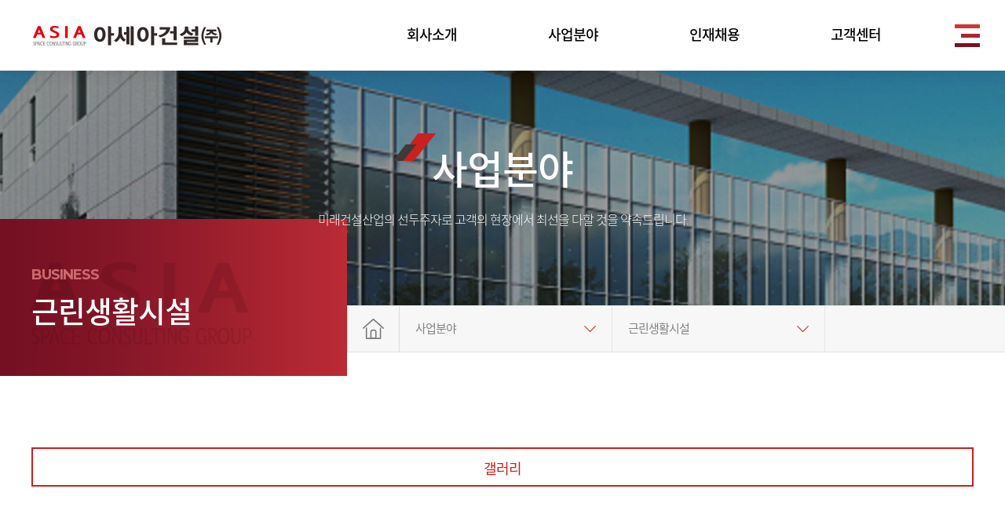

--- FILE ---
content_type: text/html
request_url: http://www.asiaenc.com/bbs/?so_table=business_2&PHPSESSID=5cb13a8e3a0ea635b1b207d1f262a466
body_size: 4782
content:
<!DOCTYPE html>
<html lang="ko">
<head>
	<meta charset="utf-8" />
	<meta http-equiv="Content-Script-Type" content="text/javascript" />
	<meta http-equiv="Content-Style-Type" content="text/css" />
	<meta content="IE=edge, chrome=1" http-equiv="X-UA-Compatible" />
	<meta name="naver-site-verification" content="7b3227cd105b9dd865916d238755bdc3883cf903"/>
	<meta name="google-site-verification" content="YPd0Y0jEWRd6V5g4lP9ZUpnsHXeOkGwqjItJ-JMxo0A" />
	<meta name ="viewport" content= "width=device-width, initial-scale=1.0, maximum-scale=1.0, minimum-scale=1.0, user-scalable=no" />
	<link rel="shortcut icon" href="/images/favicon.png" />

	<meta name="Keywords" content="업무시설,숙박시설,근린생활시설,플랜트,문화/체육시설,주택시설,토공사 등의 사업">
	<meta name="Description" content="도로, 교량, 산업시설 등 다양한 분야의 사회기반시설을 구축하였고, 최고의 디자인과 기술력이 적용된 친환경 주거, 비주거 건축물을 시공하고 있습니다.">   

	<meta property="og:image" content="/images/main.png" />
	<meta property="og:title" content="아세아건설(주)-인류복지에 기여한다는 기업이념에 따라 경제활동을 비롯한 모든 사회활동에서 건전한 기업문화를 창출하기 위해 최선을 다하겠습니다." />
	<meta property="og:description" content="아세아건설(주)" />
	<meta property="og:type" content="website" />
	<meta property="og:site_name" content="<아세아건설(주)>" />
	<link rel="canonical" href="">

	<meta name="apple-mobile-web-app-title" content="아세아건설(주)" />

		<title>아세아건설(주)</title>

		<link rel="stylesheet" href="/common/css/base.css">
		<link rel="stylesheet" href="/common/css/board.css">
		<link rel="stylesheet" href="/common/css/common.css">
		<link rel="stylesheet" href="/common/css/slick.css">
		<link href="https://fonts.googleapis.com/css?family=Montserrat:300,400,500,600,700&display=swap" rel="stylesheet">
		<link href="https://fonts.googleapis.com/css?family=Lato:400,700&display=swap" rel="stylesheet">

		<script src="/common/js/jquery-1.11.2.min.js"></script>
		<script src="/common/js/slick.js"></script>
		<script src="/common/js/TweenMax.js"></script>
		<script src="/common/js/common.js"></script>
	</head>
	<body>
		<div class="wrap"><section id="wrap">

	
<div id="header">
    <div class="head"> 
    <div class="gnb">
        <div class="conwrap">
            <h1 class="logo-gr"><a href="/?PHPSESSID=5cb13a8e3a0ea635b1b207d1f262a466"></a></h1>
            <div class="nav">
			
				
				<ul class="toggle-body">
					<input type="checkbox" id="menu-toggle" tabIndex="-1" />
					<label class="menu-toggle" for="menu-toggle">
					  <span class="line line-1"></span>
					  <span class="line line-2"></span>
					  <span class="line line-3"></span>
					</label>
					
					<nav class="ham-menu">
						
						<ul>
							<li class="ab"><p>회사소개</p>
								<ul>
								  <li><a href="/company/summary.php?PHPSESSID=5cb13a8e3a0ea635b1b207d1f262a466">회사개요</a></li>
								  <li><a href="/company/greetings.php?PHPSESSID=5cb13a8e3a0ea635b1b207d1f262a466">CEO 인사말</a></li>
								  <li><a href="/company/ci.php?PHPSESSID=5cb13a8e3a0ea635b1b207d1f262a466">CI</a></li>
								  <li><a href="/company/history.php?PHPSESSID=5cb13a8e3a0ea635b1b207d1f262a466">회사연혁</a></li>
								  <li><a href="/company/status.php?PHPSESSID=5cb13a8e3a0ea635b1b207d1f262a466">면허 및 등록현황</a></li>
								  <li><a href="/company/organization.php?PHPSESSID=5cb13a8e3a0ea635b1b207d1f262a466">조직도</a></li>
								  <li><a href="/company/location.php?PHPSESSID=5cb13a8e3a0ea635b1b207d1f262a466">찾아오시는 길</a></li>
								</ul>
							</li>
							<li class="ab"><p>사업분야</p>
								<ul>
								  <li><a href="/bbs/?so_table=business_1&PHPSESSID=5cb13a8e3a0ea635b1b207d1f262a466">업무시설</a></li>
								  <li><a href="/bbs/?so_table=business_4&PHPSESSID=5cb13a8e3a0ea635b1b207d1f262a466">숙박시설</a></li>
								  <li><a href="/bbs/?so_table=business_2&PHPSESSID=5cb13a8e3a0ea635b1b207d1f262a466">근린생활시설</a></li>
								  <li><a href="/bbs/?so_table=business_3&PHPSESSID=5cb13a8e3a0ea635b1b207d1f262a466">플랜트</a></li>
								  <li><a href="/bbs/?so_table=business_5&PHPSESSID=5cb13a8e3a0ea635b1b207d1f262a466">문화/체육시설</a></li>
								  <li><a href="/bbs/?so_table=business_6&PHPSESSID=5cb13a8e3a0ea635b1b207d1f262a466">주택시설</a></li>
								  <li><a href="/bbs/?so_table=business_7&PHPSESSID=5cb13a8e3a0ea635b1b207d1f262a466">토공사</a></li>
								  <li><a href="/bbs/?so_table=business_8&PHPSESSID=5cb13a8e3a0ea635b1b207d1f262a466">기타</a></li>
								</ul>
							</li>
							<li class="ab"><p>인재채용</p>
								<ul>
								  <li><a href="/bbs/?so_table=hire&PHPSESSID=5cb13a8e3a0ea635b1b207d1f262a466">채용공고</a></li>
								</ul>
							</li>
							<li class="ab"><p>고객센터</p>
								<ul>
								  <li><a href="/bbs/?so_table=notice&PHPSESSID=5cb13a8e3a0ea635b1b207d1f262a466">공지사항</a></li>
								  <li><a href="/customers/inquiry.php?PHPSESSID=5cb13a8e3a0ea635b1b207d1f262a466">온라인문의</a></li>
								</ul>
							</li>
						 </ul>
					</nav>
	
					<label class="overlay" for="menu-toggle"></label>
				</ul>



                <ul class="head-menu">
                    <li><a href="/company/summary.php?PHPSESSID=5cb13a8e3a0ea635b1b207d1f262a466">회사소개</a>
                        <ul>
							<li><a href="/company/summary.php?PHPSESSID=5cb13a8e3a0ea635b1b207d1f262a466">회사개요</a></li>
							<li><a href="/company/greetings.php?PHPSESSID=5cb13a8e3a0ea635b1b207d1f262a466">CEO 인사말</a></li>
							<li><a href="/company/ci.php?PHPSESSID=5cb13a8e3a0ea635b1b207d1f262a466">CI</a></li>
							<li><a href="/company/history.php?PHPSESSID=5cb13a8e3a0ea635b1b207d1f262a466">회사연혁</a></li>
							<li><a href="/company/status.php?PHPSESSID=5cb13a8e3a0ea635b1b207d1f262a466">면허 및 등록현황</a></li>
							<li><a href="/company/organization.php?PHPSESSID=5cb13a8e3a0ea635b1b207d1f262a466">조직도</a></li>
							<li><a href="/company/location.php?PHPSESSID=5cb13a8e3a0ea635b1b207d1f262a466">찾아오시는 길</a></li>
                        </ul>
                    </li>
                    <li><a href="/bbs/?so_table=business_1&PHPSESSID=5cb13a8e3a0ea635b1b207d1f262a466">사업분야</a>
                        <ul>
							<li><a href="/bbs/?so_table=business_1&PHPSESSID=5cb13a8e3a0ea635b1b207d1f262a466">업무시설</a></li>
							<li><a href="/bbs/?so_table=business_4&PHPSESSID=5cb13a8e3a0ea635b1b207d1f262a466">숙박시설</a></li>
							<li><a href="/bbs/?so_table=business_2&PHPSESSID=5cb13a8e3a0ea635b1b207d1f262a466">근린생활시설</a></li>
							<li><a href="/bbs/?so_table=business_3&PHPSESSID=5cb13a8e3a0ea635b1b207d1f262a466">플랜트</a></li>
							<li><a href="/bbs/?so_table=business_5&PHPSESSID=5cb13a8e3a0ea635b1b207d1f262a466">문화/체육시설</a></li>
							<li><a href="/bbs/?so_table=business_6&PHPSESSID=5cb13a8e3a0ea635b1b207d1f262a466">주택시설</a></li>
							<li><a href="/bbs/?so_table=business_7&PHPSESSID=5cb13a8e3a0ea635b1b207d1f262a466">토공사</a></li>
							<li><a href="/bbs/?so_table=business_8&PHPSESSID=5cb13a8e3a0ea635b1b207d1f262a466">기타</a></li>
                        </ul>                   
                    </li>
                    <li><a href="/bbs/?so_table=hire&PHPSESSID=5cb13a8e3a0ea635b1b207d1f262a466">인재채용</a>
                        <ul>
							<li><a href="/bbs/?so_table=hire&PHPSESSID=5cb13a8e3a0ea635b1b207d1f262a466">채용공고</a></li>
                        </ul>             
                    </li>
                    <li><a href="/bbs/?so_table=notice&PHPSESSID=5cb13a8e3a0ea635b1b207d1f262a466">고객센터</a>
                        <ul>
							<li><a href="/bbs/?so_table=notice&PHPSESSID=5cb13a8e3a0ea635b1b207d1f262a466">공지사항</a></li>
							<li><a href="/customers/inquiry.php?PHPSESSID=5cb13a8e3a0ea635b1b207d1f262a466">온라인문의</a></li>
                        </ul>             
                    </li>
                </ul>
            </div>

            


        </div>
    </div>
    </div>
</div>   		


	

        

		<section class="sub-visual sub-bg-2">
			<div class="sub-visu-text">
				<h1>사업분야</h1>
				<p>미래건설산업의 선두주자로 고객의 현장에서 최선을 다할 것을 약속드립니다.</p>
			</div>


               <div id="contentLocation">
		 <div class="location-inner">
				<ul class="sub-top-title">
				
				<div class="sub-top-text">
					<p>BUSINESS</p>
					<h1>근린생활시설</h1>
				</div>
					
				</ul>
			   <ul class="location-menu">
				   <li class="home"><a href="/?PHPSESSID=5cb13a8e3a0ea635b1b207d1f262a466"></a></li>
					 
				   <li class="location1">
					   <a>사업분야</a>
						   <ul class="location-2dep">
						      								<li><a href="/company/summary.php?PHPSESSID=5cb13a8e3a0ea635b1b207d1f262a466"   >회사소개</a></li>
							  								<li><a href="/bbs/?so_table=business_1&PHPSESSID=5cb13a8e3a0ea635b1b207d1f262a466"   >사업분야</a></li>
							  								<li><a href="/bbs/?so_table=hire&PHPSESSID=5cb13a8e3a0ea635b1b207d1f262a466"   >인재채용</a></li>
							  								<li><a href="/bbs/?so_table=notice&PHPSESSID=5cb13a8e3a0ea635b1b207d1f262a466"   >고객센터</a></li>
							  						   </ul>
				   </li>
				   <li class="location2"><a>근린생활시설</a>
							   <ul class="location-2dep">
								  
									<li><a href="/bbs/?so_table=business_1&PHPSESSID=5cb13a8e3a0ea635b1b207d1f262a466"   >업무시설</a></li>
								  
									<li><a href="/bbs/?so_table=business_4&PHPSESSID=5cb13a8e3a0ea635b1b207d1f262a466"   >숙박시설</a></li>
								  
									<li><a href="/bbs/?so_table=business_2&PHPSESSID=5cb13a8e3a0ea635b1b207d1f262a466"   >근린생활시설</a></li>
								  
									<li><a href="/bbs/?so_table=business_3&PHPSESSID=5cb13a8e3a0ea635b1b207d1f262a466"   >플랜트</a></li>
								  
									<li><a href="/bbs/?so_table=business_5&PHPSESSID=5cb13a8e3a0ea635b1b207d1f262a466"   >문화/체육시설</a></li>
								  
									<li><a href="/bbs/?so_table=business_6&PHPSESSID=5cb13a8e3a0ea635b1b207d1f262a466"   >주택시설</a></li>
								  
									<li><a href="/bbs/?so_table=business_7&PHPSESSID=5cb13a8e3a0ea635b1b207d1f262a466"   >토공사</a></li>
								  
									<li><a href="/bbs/?so_table=business_8&PHPSESSID=5cb13a8e3a0ea635b1b207d1f262a466"   >기타</a></li>
								  							   </ul>
				   </li>
			   </ul>
		   </div><!--location-inner-->
		 </div>

		</section>


        
<script language='javascript'>
function check_confirm(str) {
    var f = document.ListCheck;
    var chk_count = 0;

    for (var i=0; i<f.length; i++) {
        if (f.elements[i].name == "list_ck[]" && f.elements[i].checked)
            chk_count++;
    }

    if (!chk_count) {
        alert(str + "할 게시물을 하나 이상 선택하세요.");
        return false;
    }
    return true;
}

// 선택한 게시물 삭제
function select_delete() {
	var f = document.ListCheck;

	str = "삭제";
	if (!check_confirm(str))
		return;

	if (!confirm("선택한 게시물을 정말 "+str+" 하시겠습니까?\n\n원글 삭제시 답변글까지 모두 삭제됩니다.\n\n한번 "+str+"한 자료는 복구할 수 없습니다"))
		return;

	f.submit();
}
// 선택한 게시물 삭제
function select_delete() {
	var f = document.ListCheck;

	str = "삭제";
	if (!check_confirm(str))
		return;

	if (!confirm("선택한 게시물을 정말 "+str+" 하시겠습니까?\n\n원글 삭제시 답변글까지 모두 삭제됩니다.\n\n한번 "+str+"한 자료는 복구할 수 없습니다"))
		return;

	f.submit();
}
// 선택한 게시물 복사
function bbscopy() {
	var f = document.ListCheck;

	str = "복사";
	if (!check_confirm(str)){ return false;}
	
	if(!f.typedbname.value&&document.getElementById("dbname_view").style.display=="block"){
		alert('복사/이동할 게시판이 없습니다.\n\n관리자페이지>사이트관리>게시판관리에서     \n체크 하신후 이용 바랍니다.');
		return false;
	}
	
	if(!f.typedbname.value){
		alert(str+"할 테이블을 선택하여 주십시오");
		document.getElementById("dbname_view").style.display = "block";
		return false;
	}
	
	if (!confirm("선택한 게시물을 정말 "+str+" 하시겠습니까?")){ return false;}
		
	f.mode.value="COPY";
	f.submit();
}
// 선택한 게시물 이동
function bbsmove() {
	var f = document.ListCheck;

	str = "이동";
	if (!check_confirm(str)){ return false;}
	
	if(!f.typedbname.value&&document.getElementById("dbname_view").style.display=="block"){
		alert('복사/이동할 게시판이 없습니다.\n\n관리자페이지>사이트관리>게시판관리에서     \n체크 하신후 이용 바랍니다.');
		return false;
	}
	
	if(!f.typedbname.value){
		alert(str+"할 테이블을 선택하여 주십시오");
		document.getElementById("dbname_view").style.display = "block";
		return false;
	}
	
	if (!confirm("선택한 게시물을 정말 "+str+" 하시겠습니까?")){ return false;}
	
	f.mode.value = "MOVE";
	f.submit();
}
</script>
<style>
.board_tab {width:100%; max-width:1200px; margin:0 auto; overflow:hidden;}
.board_tab li {width:100%; float:left;}
.board_tab li:last-child {margin-right:0;}
.board_tab li a {    display: block;
    box-sizing: border-box;
    color: rgb(136, 136, 136);
    font-size: 18px;
    line-height: 50px;
    height: 50px;
    width: 100%;
    text-align: center;
    font-weight: 400;
    font-family: "Noto Sans KR";
    border-width: 2px;
    border-style: solid;
    border-color: rgb(221, 221, 221);
    border-image: initial;
}
.board_tab li.active a {    color: #004282;  border: 2px solid #004282;}
</style>
<div class="article">
<div class="board_tab">
	<ul class="tabs3">
		<li rel="tab2" class="active suk-2"><a>갤러리</a></li>
	</ul>
</div>

	<div class="board-body">			

			<div class="com-list">

		
				<ul>

						<!--기간-->							<li class="com-box event">
							
															<a href="/bbs/?so_table=business_2&mode=VIEW&num=23&category=&findType=&findWord=&sort1=&sort2=&page=1&PHPSESSID=5cb13a8e3a0ea635b1b207d1f262a466">
									<div class="com-box-img"><img src="/bbs/data/business_2/sum_b70fd310_18.JPG" /></div>
									
									<div class="text-box">
										<h1>대치동 근린생활시설 신축공사</h1>
										<!--<p> ~ </p>-->
										<span></span>
									</div>
								</a>
							</li>
														<li class="com-box event">
							
															<a href="/bbs/?so_table=business_2&mode=VIEW&num=24&category=&findType=&findWord=&sort1=&sort2=&page=1&PHPSESSID=5cb13a8e3a0ea635b1b207d1f262a466">
									<div class="com-box-img"><img src="/bbs/data/business_2/sum_74899de1_17.jpg" /></div>
									
									<div class="text-box">
										<h1>다산지금지구 하나로타워</h1>
										<!--<p> ~ </p>-->
										<span></span>
									</div>
								</a>
							</li>
														<li class="com-box event">
							
															<a href="/bbs/?so_table=business_2&mode=VIEW&num=25&category=&findType=&findWord=&sort1=&sort2=&page=1&PHPSESSID=5cb13a8e3a0ea635b1b207d1f262a466">
									<div class="com-box-img"><img src="/bbs/data/business_2/sum_94a9e1d5_16.jpg" /></div>
									
									<div class="text-box">
										<h1>강남 P 빌딩</h1>
										<!--<p> ~ </p>-->
										<span></span>
									</div>
								</a>
							</li>
														<li class="com-box event">
							
															<a href="/bbs/?so_table=business_2&mode=VIEW&num=26&category=&findType=&findWord=&sort1=&sort2=&page=1&PHPSESSID=5cb13a8e3a0ea635b1b207d1f262a466">
									<div class="com-box-img"><img src="/bbs/data/business_2/sum_a782142d_15.jpg" /></div>
									
									<div class="text-box">
										<h1>삼성동 S 빌딩</h1>
										<!--<p> ~ </p>-->
										<span></span>
									</div>
								</a>
							</li>
														<li class="com-box event">
							
															<a href="/bbs/?so_table=business_2&mode=VIEW&num=29&category=&findType=&findWord=&sort1=&sort2=&page=1&PHPSESSID=5cb13a8e3a0ea635b1b207d1f262a466">
									<div class="com-box-img"><img src="/bbs/data/business_2/sum_90a9db45_14.jpg" /></div>
									
									<div class="text-box">
										<h1>논현동 근린생활시설 신축공사</h1>
										<!--<p> ~ </p>-->
										<span></span>
									</div>
								</a>
							</li>
														<li class="com-box event">
							
															<a href="/bbs/?so_table=business_2&mode=VIEW&num=30&category=&findType=&findWord=&sort1=&sort2=&page=1&PHPSESSID=5cb13a8e3a0ea635b1b207d1f262a466">
									<div class="com-box-img"><img src="/bbs/data/business_2/sum_3ea3d319_13.jpg" /></div>
									
									<div class="text-box">
										<h1>이천시 근린생활시설 신축공사</h1>
										<!--<p> ~ </p>-->
										<span></span>
									</div>
								</a>
							</li>
														<li class="com-box event">
							
															<a href="/bbs/?so_table=business_2&mode=VIEW&num=31&category=&findType=&findWord=&sort1=&sort2=&page=1&PHPSESSID=5cb13a8e3a0ea635b1b207d1f262a466">
									<div class="com-box-img"><img src="/bbs/data/business_2/sum_73de979e_12.jpg" /></div>
									
									<div class="text-box">
										<h1>강남구 A빌딩 신축공사</h1>
										<!--<p> ~ </p>-->
										<span></span>
									</div>
								</a>
							</li>
														<li class="com-box event">
							
															<a href="/bbs/?so_table=business_2&mode=VIEW&num=32&category=&findType=&findWord=&sort1=&sort2=&page=1&PHPSESSID=5cb13a8e3a0ea635b1b207d1f262a466">
									<div class="com-box-img"><img src="/bbs/data/business_2/sum_39017c4e_11.jpg" /></div>
									
									<div class="text-box">
										<h1>강남구 J빌딩 신축공사</h1>
										<!--<p> ~ </p>-->
										<span></span>
									</div>
								</a>
							</li>
														<li class="com-box event">
							
															<a href="/bbs/?so_table=business_2&mode=VIEW&num=33&category=&findType=&findWord=&sort1=&sort2=&page=1&PHPSESSID=5cb13a8e3a0ea635b1b207d1f262a466">
									<div class="com-box-img"><img src="/bbs/data/business_2/sum_98023070_10.jpg" /></div>
									
									<div class="text-box">
										<h1>강남구 S빌딩 신축공사</h1>
										<!--<p> ~ </p>-->
										<span></span>
									</div>
								</a>
							</li>
														<li class="com-box event">
							
															<a href="/bbs/?so_table=business_2&mode=VIEW&num=34&category=&findType=&findWord=&sort1=&sort2=&page=1&PHPSESSID=5cb13a8e3a0ea635b1b207d1f262a466">
									<div class="com-box-img"><img src="/bbs/data/business_2/sum_927e9fdb_9.jpg" /></div>
									
									<div class="text-box">
										<h1>강남구 Z빌딩 신축공사</h1>
										<!--<p> ~ </p>-->
										<span></span>
									</div>
								</a>
							</li>
														<li class="com-box event">
							
															<a href="/bbs/?so_table=business_2&mode=VIEW&num=35&category=&findType=&findWord=&sort1=&sort2=&page=1&PHPSESSID=5cb13a8e3a0ea635b1b207d1f262a466">
									<div class="com-box-img"><img src="/bbs/data/business_2/sum_018a3efa_8.jpg" /></div>
									
									<div class="text-box">
										<h1>강남구 빌딩 신축공사</h1>
										<!--<p> ~ </p>-->
										<span></span>
									</div>
								</a>
							</li>
														<li class="com-box event">
							
															<a href="/bbs/?so_table=business_2&mode=VIEW&num=36&category=&findType=&findWord=&sort1=&sort2=&page=1&PHPSESSID=5cb13a8e3a0ea635b1b207d1f262a466">
									<div class="com-box-img"><img src="/bbs/data/business_2/sum_d80e92d4_7.jpg" /></div>
									
									<div class="text-box">
										<h1>강남구 SD 빌딩 신축공사</h1>
										<!--<p> ~ </p>-->
										<span></span>
									</div>
								</a>
							</li>
														<li class="com-box event">
							
															<a href="/bbs/?so_table=business_2&mode=VIEW&num=37&category=&findType=&findWord=&sort1=&sort2=&page=1&PHPSESSID=5cb13a8e3a0ea635b1b207d1f262a466">
									<div class="com-box-img"><img src="/bbs/data/business_2/sum_882c1c70_6.jpg" /></div>
									
									<div class="text-box">
										<h1>강남구 빌딩 신축공사</h1>
										<!--<p> ~ </p>-->
										<span></span>
									</div>
								</a>
							</li>
														<li class="com-box event">
							
															<a href="/bbs/?so_table=business_2&mode=VIEW&num=38&category=&findType=&findWord=&sort1=&sort2=&page=1&PHPSESSID=5cb13a8e3a0ea635b1b207d1f262a466">
									<div class="com-box-img"><img src="/bbs/data/business_2/sum_cb1af4e4_5.jpg" /></div>
									
									<div class="text-box">
										<h1>서대문구 빌딩 신축공사</h1>
										<!--<p> ~ </p>-->
										<span></span>
									</div>
								</a>
							</li>
														<li class="com-box event">
							
															<a href="/bbs/?so_table=business_2&mode=VIEW&num=39&category=&findType=&findWord=&sort1=&sort2=&page=1&PHPSESSID=5cb13a8e3a0ea635b1b207d1f262a466">
									<div class="com-box-img"><img src="/bbs/data/business_2/sum_ce3bf409_4.jpg" /></div>
									
									<div class="text-box">
										<h1>서초구 D빌딩 신축공사</h1>
										<!--<p> ~ </p>-->
										<span></span>
									</div>
								</a>
							</li>
														<li class="com-box event">
							
															<a href="/bbs/?so_table=business_2&mode=VIEW&num=40&category=&findType=&findWord=&sort1=&sort2=&page=1&PHPSESSID=5cb13a8e3a0ea635b1b207d1f262a466">
									<div class="com-box-img"><img src="/bbs/data/business_2/sum_1dd92470_3.jpg" /></div>
									
									<div class="text-box">
										<h1>서초구 W빌딩 신축공사</h1>
										<!--<p> ~ </p>-->
										<span></span>
									</div>
								</a>
							</li>
														<li class="com-box event">
							
															<a href="/bbs/?so_table=business_2&mode=VIEW&num=41&category=&findType=&findWord=&sort1=&sort2=&page=1&PHPSESSID=5cb13a8e3a0ea635b1b207d1f262a466">
									<div class="com-box-img"><img src="/bbs/data/business_2/sum_d8314d69_2.jpg" /></div>
									
									<div class="text-box">
										<h1>성남 T쇼핑몰 신축공사</h1>
										<!--<p> ~ </p>-->
										<span></span>
									</div>
								</a>
							</li>
														<li class="com-box event">
							
															<a href="/bbs/?so_table=business_2&mode=VIEW&num=42&category=&findType=&findWord=&sort1=&sort2=&page=1&PHPSESSID=5cb13a8e3a0ea635b1b207d1f262a466">
									<div class="com-box-img"><img src="/bbs/data/business_2/sum_7ba13f3b_1.jpg" /></div>
									
									<div class="text-box">
										<h1>송파구 빌딩 신축공사</h1>
										<!--<p> ~ </p>-->
										<span></span>
									</div>
								</a>
							</li>
											

				</ul>
			</div>

				<div class="selArea">
			<form name=search action="/bbs/index.php" autocomplete="off"><input type="hidden" name="PHPSESSID" value="5cb13a8e3a0ea635b1b207d1f262a466" />
				<input type=hidden name=so_table value="business_2">
				<input type=hidden name=mode value="">
				<input type=hidden name=page value="1">
					<div class="dv-select">
							<select  name="findType" id="eaddress" tabindex="1" class="customSelect">
									<option value="title" >제목+내용</option>
									<option value="name" >제목</option>
									<option value="content" >내용</option>
							</select>
					</div>
						<span class="input"><input type="text" placeholder="검색어를 입력해 주세요" name="findWord" value="" class="galInput"></span>
						<span class="search"><input type="submit" class="btnOrange w64h35" value="검색" /></span>
			</form>
			</div>
		
	</div>
</div>
<footer>
	<div class="footer-top">
		<div class="footer-wrap">
			<div class="footer-right">
				<ul>
					<li>
						<p>회사소개</p>
						<a href="/company/summary.php?PHPSESSID=5cb13a8e3a0ea635b1b207d1f262a466">회사개요</a>
						<a href="/company/greetings.php?PHPSESSID=5cb13a8e3a0ea635b1b207d1f262a466">CEO 인사말</a>
						<a href="/company/ci.php?PHPSESSID=5cb13a8e3a0ea635b1b207d1f262a466">CI</a>
						<a href="/company/history.php?PHPSESSID=5cb13a8e3a0ea635b1b207d1f262a466">회사연혁</a>
						<a href="/company/status.php?PHPSESSID=5cb13a8e3a0ea635b1b207d1f262a466">면허 및 등록현황</a>
						<a href="/company/organization.php?PHPSESSID=5cb13a8e3a0ea635b1b207d1f262a466">조직도</a>
						<a href="/company/location.php?PHPSESSID=5cb13a8e3a0ea635b1b207d1f262a466">찾아오시는 길</a>
					</li>
					<li>
						<p>사업분야</p>
						<a href="/bbs/?so_table=business_1&PHPSESSID=5cb13a8e3a0ea635b1b207d1f262a466">업무시설</a>
						<a href="/bbs/?so_table=business_4&PHPSESSID=5cb13a8e3a0ea635b1b207d1f262a466">숙박시설</a>
						<a href="/bbs/?so_table=business_2&PHPSESSID=5cb13a8e3a0ea635b1b207d1f262a466">근린생활시설</a>
						<a href="/bbs/?so_table=business_3&PHPSESSID=5cb13a8e3a0ea635b1b207d1f262a466">플랜트</a>
						<a href="/bbs/?so_table=business_5&PHPSESSID=5cb13a8e3a0ea635b1b207d1f262a466">문화/체육시설</a>
						<a href="/bbs/?so_table=business_6&PHPSESSID=5cb13a8e3a0ea635b1b207d1f262a466">주택시설</a>
						<a href="/bbs/?so_table=business_7&PHPSESSID=5cb13a8e3a0ea635b1b207d1f262a466">토공사</a>
						<a href="/bbs/?so_table=business_8&PHPSESSID=5cb13a8e3a0ea635b1b207d1f262a466">기타</a>
					</li>
					<li>
						<p>인재채용</p>
						<a href="/bbs/?so_table=hire&PHPSESSID=5cb13a8e3a0ea635b1b207d1f262a466">채용공고</a>
					</li>
					<li>
						<p>고객센터</p>
						<a href="/bbs/?so_table=notice&PHPSESSID=5cb13a8e3a0ea635b1b207d1f262a466">공지사항</a>
						<a href="/customers/inquiry.php?PHPSESSID=5cb13a8e3a0ea635b1b207d1f262a466">온라인문의</a>
					</li>
				</ul>
			</div>

			<div class="footer-left">
				<img src="/images/f-logo.png">
				<p>아세아건설(주)</p>
				<p>서울특별시 강남구 자곡로7길 4 아세아ICT센터</p>
				<p>Tel. 02-529-0093</p>
				<p>Fax. 02-2051-4200</p>
			</div>
		</div>
	</div>
	<div class="footer-bottom">Copyright (c) <span>아세아건설(주)</span> All rights reserved</div>
</footer>



</section>
	</body>
</html>


--- FILE ---
content_type: text/css
request_url: http://www.asiaenc.com/common/css/base.css
body_size: 1805
content:
@charset "utf-8";
@import url(http://fonts.googleapis.com/earlyaccess/nanumgothic.css);
@import url(http://fonts.googleapis.com/earlyaccess/notosanskr.css);
/* Noto Sans KR (korean) http://www.google.com/fonts/earlyaccess */ 
@font-face { 
  font-family: 'Noto Sans KR'; 
  font-style: normal; 
  font-weight: 100; 
  src: url(//fonts.gstatic.com/ea/notosanskr/v2/NotoSansKR-Thin.woff2) format('woff2'), 
      url(//fonts.gstatic.com/ea/notosanskr/v2/NotoSansKR-Thin.woff) format('woff'), 
      url(//fonts.gstatic.com/ea/notosanskr/v2/NotoSansKR-Thin.otf) format('opentype'); 
} 
@font-face { 
  font-family: 'Noto Sans KR'; 
  font-style: normal; 
  font-weight: 300; 
  src: url(//fonts.gstatic.com/ea/notosanskr/v2/NotoSansKR-Light.woff2) format('woff2'), 
      url(//fonts.gstatic.com/ea/notosanskr/v2/NotoSansKR-Light.woff) format('woff'), 
      url(//fonts.gstatic.com/ea/notosanskr/v2/NotoSansKR-Light.otf) format('opentype'); 
} 
@font-face { 
  font-family: 'Noto Sans KR'; 
  font-style: normal; 
  font-weight: 400; 
  src: url(//fonts.gstatic.com/ea/notosanskr/v2/NotoSansKR-Regular.woff2) format('woff2'), 
        url(//fonts.gstatic.com/ea/notosanskr/v2/NotoSansKR-Regular.woff) format('woff'), 
        url(//fonts.gstatic.com/ea/notosanskr/v2/NotoSansKR-Regular.otf) format('opentype'); 
 } 
@font-face { 
  font-family: 'Noto Sans KR'; 
  font-style: normal; 
  font-weight: 500; 
  src: url(//fonts.gstatic.com/ea/notosanskr/v2/NotoSansKR-Medium.woff2) format('woff2'), 
        url(//fonts.gstatic.com/ea/notosanskr/v2/NotoSansKR-Medium.woff) format('woff'), 
        url(//fonts.gstatic.com/ea/notosanskr/v2/NotoSansKR-Medium.otf) format('opentype'); 
 } 
@font-face { 
  font-family: 'Noto Sans KR'; 
  font-style: normal; 
  font-weight: 700; 
  src: url(//fonts.gstatic.com/ea/notosanskr/v2/NotoSansKR-Bold.woff2) format('woff2'), 
        url(//fonts.gstatic.com/ea/notosanskr/v2/NotoSansKR-Bold.woff) format('woff'), 
        url(//fonts.gstatic.com/ea/notosanskr/v2/NotoSansKR-Bold.otf) format('opentype'); 
 } 
@font-face { 
  font-family: 'Noto Sans KR'; 
  font-style: normal; 
  font-weight: 900; 
  src: url(//fonts.gstatic.com/ea/notosanskr/v2/NotoSansKR-Black.woff2) format('woff2'), 
        url(//fonts.gstatic.com/ea/notosanskr/v2/NotoSansKR-Black.woff) format('woff'), 
        url(//fonts.gstatic.com/ea/notosanskr/v2/NotoSansKR-Black.otf) format('opentype'); 
 }
/* 나눔고딕 : font-family:'Nanum Gothic',Dotum,Helvetica,AppleGothic,Gulim,'Roboto','굴림',Sans-serif; */
/* 본고딕 : font-family:'Noto Sans KR',Dotum,Helvetica,AppleGothic,Gulim,'Roboto','굴림',Sans-serif; */

html, body, div, span, applet, object, iframe,
h1, h2, h3, h4, h5, h6, p, blockquote, pre,
a, abbr, acronym, address, big, cite, code,
del, dfn, em, img, ins, kbd, q, s, samp,
small, strike, strong, sub, sup, tt, var,
b, u, i, center,input,select,textarea,
dl, dt, dd, ol, ul, li,
fieldset, form, label, legend,
caption,  
article, aside, canvas, details, embed,
figure, figcaption, footer, header, hgroup,
menu, nav, output, ruby, section, summary,
time, mark, audio, video {	
	padding:0;
	margin:0;
	vertical-align:top
}

/* default setting */
html { width:100%; margin:0; padding:0; overflow-x:hidden; }
* html * { zoom:1; }
body { width:100%; height:auto; font-family:'Montserrat', 'Noto Sans KR',Dotum,Helvetica,AppleGothic,Gulim,'Roboto','굴림',Sans-serif; color:#666; -webkit-text-size-adjust:none; letter-spacing:-1px;}
* {
	line-height:1;
	font-family:'Montserrat', 'Noto Sans KR',Dotum,Helvetica,AppleGothic,Gulim,'Roboto','굴림',Sans-serif;
	word-break:keep-all;
	word-wrap:break-word;
	white-space: -moz-pre-wrap; /* Mozilla, since 1999 */
	white-space: -pre-wrap; /* Opera 4-6 */ 
	white-space: -o-pre-wrap; /* Opera 7 */ 
	word-wrap: break-word; /* Internet Explorer 5.5+ */
	letter-spacing:-1px;
}
body,
div,
dl,dt,dd,
ul,ol,li,
h1,h2,h3,h4,h5,h6,
form,p,a,
button,
fieldset,
blockquote { margin:0; padding:0; border:0; outline:0; font-size:100%; *line-height:normal; }
body { line-height:1; }
a { margin:0; padding:0; font-size:100%; color: #666; }
table { border-collapse:collapse; border-spacing:0; width:100%; } 
ul, ol { list-style:none; }
input, textarea { vertical-align:middle; }
input[type=text],
input[type=password],
input[type=number] { padding:5px; border:1px solid #ebebeb; background:#fff; color:#696969; -webkit-appearance:none; border-radius:0; box-sizing:border-box; }
	input[type=text]::-webkit-input-placeholder,
	input[type=password]::-webkit-input-placeholder { color:#696969; }
	input[type=text]::-webkit-input-placeholder,
	input[type=password]::-webkit-input-placeholder { color:#696969; }
	input[type=text]::-moz-placeholder,
	input[type=password]::-moz-placeholder { color:#696969; } /* firefox 19+ */
	input[type=text]:-ms-input-placeholder,
	input[type=password]:-ms-input-placeholder { color:#696969; } /* ie */
	input[type=text]:-moz-placeholder,
	input[type=password]:-moz-placeholder { color:#696969; }

input[type=checkbox],
input[type=radio] { vertical-align:middle; }
input[type=submit],
input[type=button] { -webkit-appearance:none; border-radius:0; cursor:pointer; }
button { border:0; cursor:pointer; width:auto; overflow:visible; }

address, em { font-style:normal; }
th, td { padding:0; vertical-align:middle; font-weight:normal; }
a, button,
input[type=button],
input[type=submit],
input[type=reset] { text-decoration:none; *line-height:normal; }

legend,
caption { display:none; }
iframe,
object,
video,
embed { position:relative; max-width:100%; }
*+ html body,div,dl,dt,dd,ul,ol,li,h1,h2,h3,h4,h5,h6,a,button,form,fieldset,p,blockquote { vertical-align:top; }
@media screen and (-webkit-min-device-pixel-ratio:0){
	input[type=radio] { vertical-align: top; }
	label.radio { line-height:1; }
}
@-moz-document url-prefix() {
	input[type=radio] { vertical-align:top; }
	label.radio { line-height:1; }
}

/* inline */
img { display:inline-block; border:none; vertical-align:baseline; }
cite, code, dfn, del, em, ins, label, q, span, strong { display:inline-block; *line-height:normal; }
label { *vertical-align:middle; }
cite, em, dfn { font-style:normal; }
sub { vertical-align:bottom; }
sup { vertical-align:top;}
hr { display:none; }

/* html5 ie9 else */
article, aside, details, figcaption, figure, footer, header, hgroup, menu, nav, section { display:block; padding:0; margin:0; }

--- FILE ---
content_type: text/css
request_url: http://www.asiaenc.com/common/css/board.css
body_size: 7351
content:
@charset "utf-8";

/* Paging setting */
.cont_form {position:relative;display:inline-block;width:96%;margin:10px 2% 10px;padding:0;}
.group_paging {display:block;margin:0;text-align:center;line-height:20px;}
.group_paging > a { box-sizing:border-box; display:inline-block;width:42px;border:1px solid #e8e8e8; height:40px;margin-right:2px; line-height:38px;text-decoration:none;color:#000;font-weight:300;cursor:pointer;}
.group_paging > a:hover {color:#6f7689;}
.group_paging > a.active {display:inline-block;border:1px solid #d73632; background:#d73632;  width:42px; height:40px;margin-right:2px; line-height:38px;text-decoration:none;color:#fff;font-weight:300;cursor:default;}
.group_paging span.link_edge {display:inline-block;width:42px; height:40px; border:1px solid #e8e8e8; box-sizing:border-box;cursor:pointer;}

.group_paging span.link_edge > a {display:block;width:100%;height:100%; color:#000;font-weight:300; line-height:38px; font-size:18px; }
.group_paging span.link_edge > a:hover {color:#333;}
/*
	<div class="cont_form">
		<div class="group_paging">
			<span class="link_edge f_prev"><a href="">처음</a></span>
			<span class="link_edge prev"><a href="">이전</a></span>
			<a class="active">1</a>
			<a>2</a>
			<a>3</a>
			<a>4</a>
			<a>5</a>
			<span class="link_edge next"><a href="">다음</a></span>
			<span class="link_edge f_next"><a href="">맨뒤</a></span>
		</div>
	</div>
*/

/* 어두운 색상의 게시판 모드 background - 색상 변경해주세요 */
.background-bk {display:block;position:relative;width:100%;margin:0;padding:0;background:#000;}

/* button setting */
.bottomBtn {display:inline-block;width:100%;margin:40px 0 0;text-align:center;}
.bottomBtn.ta-lt{text-align:left;}
.bottomBtn.ta-rt{text-align:right;}

.bottomBtn > .btnLeft {float:left;max-width:50%;text-align:left;}
.bottomBtn > .btnRight {float:right;max-width:50%;text-align:right;}

.btnWhite {display:inline-block;padding:10px 25px;margin:5px;border:1px solid #b9b9b9;background:#fff;text-align:center;line-height:1.6;color:#555;font-size:13px;}
.btnRed {display:inline-block;padding:10px 25px;margin:5px 0;border:1px solid #cb201f;background:#cb201f;text-align:center;line-height:1.6;color:#fff;font-size:13px;}
.btnGray {display:inline-block;padding:10px 25px;margin:5px;border:1px solid #484848;background:#5a5a5a;text-align:center;line-height:1.6;color:#fff;font-size:13px;}

/* 어두운 색상용 */
.background-bk .btnWhite {border:1px solid #fff;background:none;color:#fff;}
.background-bk .btnGray {border:1px solid #fafafa;background:#fafafa;color:#333;}
.background-bk .btnRed {display:inline-block;padding:10px 25px;margin:5px;border:1px solid #ea2125;background:none;text-align:center;line-height:1.6;color:#ea2125;font-size:13px;}

@media screen and (max-width:480px) {
	.btnWhite {padding:3px 8px;margin:1px;font-size:11px;}
	.btnGray {padding:3px 8px;margin:1px;font-size:11px;}
}

/* select box setting */
div.dv-select {display:inline-block;*display: inline;zoom:1;position:relative;width:100%;height:35px;padding:0;background:#fff;box-sizing:border-box;overflow:hidden;}
div.dv-select > label {display:inline-block;*display: inline;zoom:1;position:absolute;top:0;right:0;width:100%;line-height:35px;margin:0;padding:0 35px 0 10px;font-size:12px;color:#666; background:transparent;box-sizing:border-box;cursor:pointer;}
div.dv-select > span.spn-sel-arrow {display:block;position:absolute;top:-1px;right:-1px;width:35px;height:35px;margin:0;padding:0;background-size:100%;background-position:center;box-sizing:border-box;cursor:pointer;}
div.dv-select > select{
	padding:0 20px 0 12px;
	-webkit-appearance:none; /* Safari and Chrome */
	-moz-appearance:none; /* 화살표 없애기 for firefox*/ 
	appearance:none; /* 화살표 없애기 공통*/ 
	width:100%;
    background-position: 100% center;
    background-repeat: no-repeat;
    color: #696969;
    font-size: 14px;
    line-height: 30px;
    overflow: hidden;
    box-sizing: border-box;
    text-overflow: ellipsis;
    white-space: nowrap;
	height:40px;
	border:1px solid #bbb;
	background:url(/images/sel-arrow.png) right no-repeat ,#fff;
    float: left;
}

/* IE 에서 Select box 화살표 제거 */ 
div.dv-select > select::-ms-expand { display: none; }

/* input box setting */
input[type=text],
input[type=password] {width:100%;padding:5px;border:1px solid #aaaaaa;height:35px;font-size:12px;box-sizing:border-box;-webkit-appearance: none;border-radius:0; background:none;}

.background-bk input[type=text],
.background-bk input[type=password] {border:1px solid #d8d8d8;background:none;color:#fff}

.file-upload {overflow:hidden;width:100%;position:relative;}
.file-upload button.findBtn {width:100%;height:35px;line-height:35px;background:#333;border:1px solid #333;border-left:none;color:#fff;box-sizing:border-box;}
.file-upload label {display:block;}
.file-upload span {float:left;width:78%;height:35px;line-height:35px;padding:0 15px;border:1px solid #d8d8d8;color:#333;background:#f1f1f1;border-right:none;box-sizing:border-box;}
.file-upload .upload-btn input.file {position:absolute;top:0px;right:0;width:100%;height:35px;cursor:pointer;opacity:0;filter:alpha(opacity=0);-ms-filter: "alpha(opacity=0)";-khtml-opacity:0;-moz-opacity:0}
.file-upload .upload-btn {float:left;width:22%;height:35px;}

@-moz-document url-prefix() {
	.file-upload {width:100%}
	.file-upload input.text {float:left;width:100%}
}

.background-bk .file-upload button.findBtn {background:#ea2125;border:1px solid #ea2125;color:#fff;}
.background-bk .file-upload span {background:none;color:#fff;}

/* textarea/iframe box setting */
textarea {width:100%;padding:5px;border:1px solid #d8d8d8;box-sizing:border-box;-webkit-appearance: none;border-radius:0;}

/* 검색영역 */
.selArea {display:block;width:100%;max-width:1200px;margin:0 auto;padding:51px 35px;vertical-align:top;border:1px solid #ddd;text-align:center;background:#f3f3f3;box-sizing:border-box;}
.selArea div.dv-select {display:inline-block;width:15%;margin:0 5px 0 0; height:40px; box-sizing:border-box;}
.selArea span.input {display:inline-block;position:relative;width:25%;margin:0 5px 0 0;}
.selArea span.input input[type=text] {width:100%; background:#fff; height:40px; box-sizing:border-box;}
.selArea span.input input[type=text]::-webkit-input-placeholder {color:#ddd;}
.selArea span.input input[type=text]::-webkit-input-placeholder {color:#ddd;}
.selArea span.input input[type=text]::-moz-placeholder {color:#ddd; } /* firefox 19+ */
.selArea span.input input[type=text]:-ms-input-placeholder {color:#ddd;} /* ie */
.selArea span.input input[type=text]:-moz-placeholder {color:#ddd;}
.selArea span.search {display:inline-block;position:relative;width:8%;margin:0 5px 0 0;}
.selArea .btnOrange {display:inline-block;width:100%;line-height:40px;font-size:13px;color:#fff;background:#cb201f;height:40px;text-align:center;border:none;-webkit-appearance: none;border-radius:0;cursor:pointer;}

.background-bk .selArea {border:none;background:none;}

@media screen and (min-width:1025px) and (max-width:1280px) {
	.selArea div.dv-select {width:15%;}
	.selArea span.input {width:25%;}
	.selArea span.search {width:10%;}
}
@media screen and (min-width:768px) and (max-width:1024px) {
	.selArea div.dv-select {width:20%;}
	.selArea span.input {width:35%;}
	.selArea span.search {width:10%;}
}
@media screen and (min-width:481px) and (max-width:767px) {
	.selArea div.dv-select {width:100%;margin:5px 0;}
	.selArea span.input {width:100%;margin:5px 0;}
	.selArea span.search {width:100%;margin:5px 0;}
}
@media screen and (max-width:480px) {
	.selArea div.dv-select {width:100%;margin:5px 0;}
	.selArea span.input {width:100%;margin:5px 0;}
	.selArea span.search {width:100%;margin:5px 0;}
}

.boardListArea {display:block;width:100%;max-width:1200px;margin:0 auto;box-sizing:border-box;}

.mob-none {display:table-cell;}
@media screen and (min-width:481px) and (max-width:767px) {
	.boardListArea {padding:10px;}
	.mob-none {display:none;}
}
@media screen and (max-width:480px) {
	.boardListArea {padding:5px;}
	.mob-none {display:none;}
}
/* ----------------------- 게시판 리스트 ----------------------- */
.srboardList {display:inline-block;width:100%;margin:0;}

	/* 리스트 테이블 영역 */
	.srboardList .listTable {width:100%;}

		.srboardList .listTable p.total {display:block;width:100%;max-width:1280px;margin:45px auto 10px;padding:0;font-size:13px;color:#666;text-align:right;}
		.srboardList .listTable p.total span {display:inline-block;margin:0 2px 0 5px;color:#000;font-weight:bold;}
		
		.srboardList .listTable .colTbl {width:100%;font-size:16px;table-layout:fixed;border-bottom:1px solid #ababab;}
		.srboardList .listTable .colTbl th {border-top:1px solid #cb201f;padding:20px 10px;color: #000;  background: #f7f7f7;}
		.srboardList .listTable .colTbl td {border-top:1px solid #e0e0e0;padding:17px 10px 17px; color:#707070;text-align:center;overflow:hidden;text-overflow:ellipsis;white-space:nowrap;}
		.srboardList .listTable .colTbl td.title {text-align:center;}

		.background-bk .srboardList .listTable p.total {color:#fff;}
		.background-bk .srboardList .listTable .colTbl {border-bottom:1px solid #626262;}
		.background-bk .srboardList .listTable .colTbl th {border-top:2px solid #ea2125;color:#fff;background:#333;}
		.background-bk .srboardList .listTable .colTbl td {border-top:1px solid #626262;color:#f1f1f1;}
		.background-bk .srboardList .listTable .colTbl td.title {text-align:left;}
		.background-bk .srboardList .listTable .colTbl td.title a {color:#f1f1f1;}

	@media screen and (max-width:767px) {
		.srboardList .listTable .colTbl {font-size:11px;}
		.srboardList .listTable .colTbl th {padding:15px 2px 15px;text-align:center; width:30%;}
		.srboardList .listTable .colTbl th:nth-child(2) {width:70%;}
		.srboardList .listTable .colTbl th span.esse {display:block;margin-right:0;}
		.srboardList .listTable .colTbl td {padding:12px 0 12px;}
	
	}

	/* 리스트 겔러리 영역 (기본) */
	.srboardList .listGallery {width:100%;}
		.srboardList .listGallery p.total {display:block;width:96%;max-width:1280px;margin:45px auto 10px 0;padding:0;font-size:13px;color:#666;text-align:left;}
		.srboardList .listGallery p.total span {display:inline-block;margin:0 2px 0 5px;color:#ea2125;font-weight:300;}
		.srboardList .listGallery .colUll {width:100%;border-top:2px solid #757575;}
		.srboardList .listGallery .colUll > ul {display:block;width:100%;margin:45px 0;box-sizing:border-box;border-bottom:1px solid #ababab;}
		.srboardList .listGallery .colUll > ul > li {display:inline-block;width:22%; margin-right:4%; text-align:center;}
		.srboardList .listGallery .colUll > ul > li:nth-child(4n) {margin-right:0;}
		.srboardList .listGallery .colUll > ul > li.li-gall-none {width:100%;height:80px;line-height:80px;margin:0;text-align:center;vertical-align:middle;}
		.srboardList .listGallery .colUll > ul > li > dl {display:block;position:relative;width:100%;}
		.srboardList .listGallery .colUll > ul > li > dl > dt {display:inline-block;position:relative;width:100%; box-sizing:border-box;}
		.srboardList .listGallery .colUll > ul > li > dl > dt > a {display:block;margin:0;padding:0;}
		.srboardList .listGallery .colUll > ul > li > dl > dt > a > img {position:relative; display:block; max-width:100%;}
		.srboardList .listGallery .colUll > ul > li > dl > dd.title {display:block;width:100%;line-height:1.6;font-size:18px;font-weight:300;color:#333;text-align:center;box-sizing:border-box;word-wrap:break-word}
		.srboardList .listGallery .colUll > ul > li > dl > dd.date {display:block;width:100%;line-height:1.6;margin:0 0 25px;padding:0 15px;font-size:13px;color:#999;text-align:right;box-sizing:border-box;word-wrap:break-word}

		.background-bk .srboardList .listGallery p.total {color:#fff;}
		.background-bk .srboardList .listGallery .colUll {border-top:2px solid #fafafa;}

		.srboardList .listGallery .colUll > ul {display:block;width:100%;margin:45px 0;box-sizing:border-box;border-bottom:1px solid #ababab;}
		.srboardList .listGallery .colUll > ul > li {display:inline-block;width:22%; margin-right:2.666%; margin-bottom:4%; text-align:center;}
		.srboardList .listGallery .colUll > ul > li:nth-child(4n) {margin-right:0;}
		.li-gall-none {width:100%;height:80px;line-height:80px;margin:0;text-align:center;vertical-align:middle;}
		.srboardList .listGallery .colUll > ul > li > dl {display:block;position:relative;width:100%;}
		.srboardList .listGallery .colUll > ul > li > dl > dt {display:inline-block;position:relative;width:100%;box-sizing:border-box;}
		.srboardList .listGallery .colUll > ul > li > dl > dt > a {display:block;margin:0;padding:0;}
		.srboardList .listGallery .colUll > ul > li > dl > dt > a > img {position:relative; display:block; max-width:100%; }
		.srboardList .listGallery .colUll > ul > li > dl > dd.title {display:block;width:100%;line-height:1.6;text-align:left;box-sizing:border-box;word-wrap:break-word;}
		.srboardList .listGallery .colUll > ul > li > dl > dd.title > a {display:block;font-size:18px;font-weight:300;color:#333; line-height:26px; padding:15px; background:#f3f3f3;}
		.srboardList .listGallery .colUll > ul > li > dl > dd.date {display:block;width:100%;line-height:1.6;margin:0 0 25px;padding:0 15px;font-size:13px;color:#999;text-align:right;box-sizing:border-box;word-wrap:break-word;}

		.background-bk .srboardList .listGallery .colUll {border-top:2px solid #fafafa;}
		.background-bk .srboardList .listGallery .colUll > ul > li > dl > dd.title > a {color:#fff;}
		.background-bk .srboardList .listGallery .colUll > ul > li > dl > dd.date {color:#666;}

		@media screen and (min-width:1025px) and (max-width:1280px) {
			.srboardList .listGallery .colUll > ul > li {display:inline-block;width:23%;margin:0 0.5%;text-align:center;}
		}
		@media screen and (min-width:768px) and (max-width:1024px) {
			.srboardList .listGallery .colUll > ul > li {display:inline-block;width:31%;margin:0 0.5%;text-align:center;}
		}
		@media screen and (min-width:481px) and (max-width:767px) {
			.srboardList .listGallery .colUll > ul > li {display:inline-block;width:47%;margin:0 0.5%;text-align:center;}
		}
		@media screen and (max-width:480px) {
			.srboardList .listGallery .colUll > ul > li {display:inline-block;width:96%;margin:0 2%;text-align:center;}
		}

	/* 리스트 겔러리 영역 (grid) */
		.srboardList .listGallery .colGrid {display:block;position:relative;width:100%;max-width:1280px;margin:0 auto;}
		.board-grid-none {position:relative !important;width:100%;height:80px;line-height:80px;margin:0;text-align:center;vertical-align:middle;}
		.board-grid {display:inline-block;width:98%;padding:10px 1% 25px;margin:0 1%;box-sizing:border-box;-webkit-transition:top 1s ease, left 1s ease;-moz-transition:top 1s ease, left 1s ease;-o-transition:top 1s ease, left 1s ease;-ms-transition:top 1s ease, left 1s ease;}
		.board-grid > h1 {display:block;margin:0;padding:0 0 25px;line-height:1.5;font-size:16px;color:#333;text-align:center;word-break:keep-all;word-wrap:break-word;}
		.board-grid > p {display:block;margin:10px 0;padding:0 0 25px;line-height:1.5;font-size:14px;color:#2e2e2e;text-align:center;word-break:keep-all;word-wrap:break-word;}
		.board-grid > p > span {display:block;margin:0;}
		.board-grid > .category {display:block;width:100%;margin:0 0 5px;padding:0;font-size:12px;color:#333;text-align:left;}
		.board-grid > .category:before {content:"[";}
		.board-grid > .category:after {content:"]";}
		.board-grid > .imgholder {display:block;width:100%;margin:0 0 5px;padding:0;}
		.board-grid > .imgholder > img {display:block;width:100%;}
		.board-grid > .imgholder > a {display:block;width:100%;}
		.board-grid > .imgholder > a > img {display:block;width:100%;}

		.background-bk .board-grid > h1 {color:#fff;}
		.background-bk .board-grid > p {color:#fafafa;}
		.background-bk .board-grid > .category {color:#fff;}

	/* 리스트 아코디언 영역 */
	.srboardList .listCollapse {width:100%;}
		.srboardList .listCollapse .colColl {display:block;position:relative;width:100%;margin:45px auto 25px;border-top:2px solid #757575;}
		.board-Collapse-none {position:relative;width:100%;height:80px;line-height:80px;margin:0;text-align:center;vertical-align:middle;border-bottom:1px solid #ababab;}

		.dv-accordion-box {position:relative;width:100%;margin:0;padding:0;}
		.dv-accordion-box h1 {width:100%;margin:0;padding:5px 10px;font-weight:normal;box-sizing:border-box;-webkit-transition: all 1s ease;-moz-transition: all 1s ease;-o-transition: all 1s ease;-ms-transition:all 1s ease;transition: all 1s ease;}
		.dv-accordion-box h1 a {display:inline-block;width:100%;}
		.dv-accordion-box h1 a.a-wrap {display:block;width:100%;padding:0 0 5px 25px;margin:0;font-size:16px;color:#666;box-sizing:border-box;}
		.dv-accordion-box h1 a.a-wrap:before {content:"Q.";padding:0 5px 0 0;margin:0 0 0 -25px;font-size:26px;font-weight:300;color:#ea2125;}
		.dv-accordion-box h1 span {display:none;margin:0 3px;line-height:46px;color:#000;font-weight:bold;}
		.dv-accordion-box h1 span:before {content:"[";}
		.dv-accordion-box h1 span:after {content:"]";}
		.dv-accordion-box h1:hover {background:#fafafa;}
		.dv-accordion-box h1.open {background:#fff;}

		.dv-accordion-box h1 + div {display:block !important;width:100%;height:0;padding:0;border-top:1px solid #ababab;box-sizing:border-box;overflow:hidden;}
		.dv-accordion-box h1.open + div {padding:25px;border-top:1px solid #ea2125;border-bottom:1px solid #ea2125;box-sizing:border-box;}

		.accordion-item-conts-inner {display:table;width:100%;margin:0;padding:0;}
		.accordion-item-conts-inner > span {display:table-cell;width:75px;padding:10px 25px;font-size:26px;font-weight:300;color:#333;text-align:right;box-sizing:border-box;}
		.accordion-item-conts-inner > label {display:table-cell;width:100%;padding:25px;background:#f1f1f1;font-size:13px;color:#333;border:1px solid #e5e5e5;overflow:hidden;box-sizing:border-box;}
		.accordion-item-conts-inner > label > * {table-layout:fixed;display:block;width:100%;}

		.background-bk .dv-accordion-box h1 a.a-wrap {color:#fff;}
		.background-bk .dv-accordion-box h1 a.a-wrap:before {color:#ea2125;}
		.background-bk .dv-accordion-box h1 span {color:#000;}
		.background-bk .dv-accordion-box h1:hover {background:#333;}
		.background-bk .dv-accordion-box h1.open {background:none;}
		.background-bk .accordion-item-conts-inner > span {color:#fff;}
		.background-bk .accordion-item-conts-inner > label {background:rgba(255, 255, 255, 0.05);color:#f1f1f1;}

	@media screen and (min-width:481px) and (max-width:767px) {
		.dv-accordion-box h1 a.a-wrap {padding:0 0 5px 23px;font-size:12px;}
		.dv-accordion-box h1 a.a-wrap:before {padding:0 3px 0 0;margin:0 0 0 -23px;font-size:18px;}
		.dv-accordion-box h1 span {margin:0 2px;line-height:36px;}

		.dv-accordion-box h1.open + div {padding:15px;}

		.accordion-item-conts-inner > span {display:block;width:100%;padding:5px 10px;font-size:18px;text-align:left;}
		.accordion-item-conts-inner > label {display:block;width:100%;padding:5px;font-size:12px;}
	}
	@media screen and (max-width:480px) {
		.dv-accordion-box h1 a.a-wrap {padding:0 0 5px 21px;font-size:11px;}
		.dv-accordion-box h1 a.a-wrap:before {padding:0 2px 0 0;margin:0 0 0 -21px;font-size:16px;}
		.dv-accordion-box h1 span {margin:0 1px;line-height:36px;}
		
		.dv-accordion-box h1.open + div {padding:5px;}

		.accordion-item-conts-inner > span {display:block;width:100%;padding:5px 10px;font-size:18px;text-align:left;}
		.accordion-item-conts-inner > label {display:block;width:100%;padding:5px;font-size:12px;}
	}

/* ----------------------- 게시판 글쓰기 ----------------------- */
.srboardWrite {display:inline-block;width:100%;margin:0;}

	/* 글쓰기 테이블 영역 */
	.srboardWrite .writeTable {}
	.srboardWrite .writeTable p.right {width:100%;text-align:right;color:#f95800;font-size:13px;margin-bottom:10px;*line-height:normal;}
	.srboardWrite .writeTable .rowTbl {width:100%;border-top:2px solid #757575;border-bottom:1px solid #ababab;font-size:13px;}
	.srboardWrite .writeTable .rowTbl th {border-bottom:1px solid #e0e0e0;border-right:1px solid #e0e0e0;background:#f6f6f6;line-height:1.5;text-align:left;padding:10px 15px 10px 15px;*line-height:normal;}
	.srboardWrite .writeTable .rowTbl th span.esse {display:inline-block;color:#f95800;margin-right:3px;}
	.srboardWrite .writeTable .rowTbl td {border-bottom:1px solid #e0e0e0;padding:10px;}
	.srboardWrite .writeTable .rowTbl td > input {width:auto;margin:0;}
	.srboardWrite .writeTable .rowTbl td > input#title {width:70%;}
	.srboardWrite .writeTable .rowTbl td > div.dv-select{width:auto;margin:0;}
	.srboardWrite .writeTable .rowTbl td > textarea {width:100%;margin:0;}
	.srboardWrite .writeTable .rowTbl td > a {display:inline-block;width:auto;height:35px;margin:0;vertical-align:middle;}
	.srboardWrite .writeTable .rowTbl td > a > img {height:100%;}
	.srboardWrite .writeTable .rowTbl td > span {display:inline-block;line-height:35px;}
	.srboardWrite .writeTable .rowTbl td > p {display:block;line-height:1.5;margin:5px 0 0;font-size:11px;color:#ea2125;}
	.srboardWrite .writeTable .rowTbl td > ul {display:block;width:100%;}
	.srboardWrite .writeTable .rowTbl td > ul > li {display:inline-block;margin:0 5px 0 0;}
	.srboardWrite .writeTable .rowTbl td > ul > li.li-txt {width:auto;text-align:center;}
	.srboardWrite .writeTable .rowTbl td > ul > li.wid10 {width:10%;}
	.srboardWrite .writeTable .rowTbl td > ul > li.wid20 {width:20%;}
	.srboardWrite .writeTable .rowTbl td > ul > li.wid30 {width:30%;}

	.srboardWrite .writeTable .rowTbl td > ul > li.ph01 {width:10%;}
	.srboardWrite .writeTable .rowTbl td > ul > li.ph02 {width:20%;}

	.srboardWrite .writeTable .rowTbl td > ul > li.emailId {width:20%;}
	.srboardWrite .writeTable .rowTbl td > ul > li.emailAdd {width:20%;}
	.srboardWrite .writeTable .rowTbl td > ul > li.emailSel {width:20%;}

	.srboardWrite .writeTable .rowTbl td > ul > li > span {line-height:35px;}

	.background-bk .srboardWrite .writeTable .rowTbl {border-top:2px solid #757575;border-bottom:1px solid #ababab;}
	.background-bk .srboardWrite .writeTable .rowTbl th {background:none;color:#fff;}

	@media screen and (min-width:481px) and (max-width:767px) {
	.srboardWrite .writeTable .rowTbl {font-size:11px;}
	.srboardWrite .writeTable .rowTbl th {padding:2px;text-align:center;}
	.srboardWrite .writeTable .rowTbl th span.esse {display:block;margin-right:0;}
	.srboardWrite .writeTable .rowTbl td {padding:2px;}
	.srboardWrite .writeTable .rowTbl td > input {width:98%;margin:0 1%;}
	.srboardWrite .writeTable .rowTbl td > textarea {width:98%;margin:0 1%;}
	.srboardWrite .writeTable .rowTbl td > div.file-upload {width:98%;margin:0 1%;}
	.srboardWrite .writeTable .rowTbl td > div.dv-select{width:98%;margin:0 1%;}

	.srboardWrite .writeTable .rowTbl td > ul > li {display:inline-block;margin:0 2px 0 0;}
	.srboardWrite .writeTable .rowTbl td > ul > li.wid10 {width:100%;margin:2px 0;}
	.srboardWrite .writeTable .rowTbl td > ul > li.wid20 {width:100%;margin:2px 0;}
	.srboardWrite .writeTable .rowTbl td > ul > li.wid30 {width:100%;margin:2px 0;}

	.srboardWrite .writeTable .rowTbl td > ul > li.ph01 {width:98%;margin:2px 1%;}
	.srboardWrite .writeTable .rowTbl td > ul > li.ph02 {width:90%;margin:2px 0;}

	.srboardWrite .writeTable .rowTbl td > ul > li.emailId {width:98%;margin:2px 1%;}
	.srboardWrite .writeTable .rowTbl td > ul > li.emailAdd {width:90%;margin:2px 0;}
	.srboardWrite .writeTable .rowTbl td > ul > li.emailSel {width:98%;margin:2px 1%;}

	.srboardWrite .writeTable .rowTbl td > ul > li.li-txt {width:8%;margin:2px 0;}
	.srboardWrite .writeTable .rowTbl td > ul > li > span {line-height:35px;}
	}
	@media screen and (max-width:480px) {
	.srboardWrite .writeTable .rowTbl {font-size:10px;}
	.srboardWrite .writeTable .rowTbl th {padding:2px;text-align:center;}
	.srboardWrite .writeTable .rowTbl th span.esse {display:block;margin-right:0;}
	.srboardWrite .writeTable .rowTbl td {padding:2px;}
	.srboardWrite .writeTable .rowTbl td > input {width:98%;margin:0 1%;}
	.srboardWrite .writeTable .rowTbl td > textarea {width:98%;margin:0 1%;}
	.srboardWrite .writeTable .rowTbl td > div.file-upload {width:98%;margin:0 1%;}
	.srboardWrite .writeTable .rowTbl td > div.dv-select{width:98%;margin:0 1%;}

	.srboardWrite .writeTable .rowTbl td > ul > li {display:inline-block;margin:0 2px 0 0;}
	.srboardWrite .writeTable .rowTbl td > ul > li.wid10 {width:100%;margin:2px 0;}
	.srboardWrite .writeTable .rowTbl td > ul > li.wid20 {width:100%;margin:2px 0;}
	.srboardWrite .writeTable .rowTbl td > ul > li.wid30 {width:100%;margin:2px 0;}

	.srboardWrite .writeTable .rowTbl td > ul > li.ph01 {width:98%;margin:2px 1%;}
	.srboardWrite .writeTable .rowTbl td > ul > li.ph02 {width:90%;margin:2px 0;}

	.srboardWrite .writeTable .rowTbl td > ul > li.emailId {width:98%;margin:2px 1%;}
	.srboardWrite .writeTable .rowTbl td > ul > li.emailAdd {width:90%;margin:2px 0;}
	.srboardWrite .writeTable .rowTbl td > ul > li.emailSel {width:98%;margin:2px 1%;}

	.srboardWrite .writeTable .rowTbl td > ul > li.li-txt {width:8%;margin:2px 0;}
	.srboardWrite .writeTable .rowTbl td > ul > li > span {line-height:35px;}
	}

/* ----------------------- 게시판 상세보기 ----------------------- */
.srboardView {display:inline-block;width:100%;margin:0;}

	/* 상세보기 테이블 영역 */
	.srboardView .viewArea {width:100%;}
	.srboardView .viewArea .viewTitle {border-top:2px solid #757575;width:100%;background:#f6f6f6;}
	.srboardView .viewArea .viewTitle h4 {line-height:1.6;padding:27px 35px 27px;font-size:17px;color:#333;margin-bottom:0;word-wrap:break-word;}
	.srboardView .viewArea .viewTitle .subInfo {border-top:1px solid #ababab;padding:20px 0;}
	.srboardView .viewArea .viewTitle .subInfo ul {display:inline-block;overflow:hidden;}
	.srboardView .viewArea .viewTitle .subInfo ul li {float:left;padding:0 35px;font-size:12px;line-height:1.6;}
	.srboardView .viewArea .viewTitle .subInfo ul li+li {border-left:1px solid #ababab;}
	.srboardView .viewArea .viewTitle dt {float:left;padding-right:15px;color:#333;}
	.srboardView .viewArea .viewTitle dd {color:#707070;float:left;}
	.srboardView .viewArea .viewTitle dd:before {content:":";padding-right:15px;}
	.srboardView .viewArea .viewCont {padding:20px 35px 40px;font-size:12px;color:#666;line-height:1.6;word-wrap:break-word;}
	
	.srboardView .viewArea .fileArea {display:block;width:100%;margin:0;padding:10px 35px 10px;box-sizing:border-box;background:#fafafa;border-top:1px solid #ababab;border-bottom:2px solid #ababab;}
	.srboardView .viewArea .fileArea > dl {display:inline-block;width:100%;margin:0;padding:0;}
	.srboardView .viewArea .fileArea > dl > dt {width:100%;height:30px;line-height:30px;padding:0 25px;font-size:16px;font-weight:500;background:url(/images/board/icon_board_file.png) no-repeat;background-size:21px 21px;background-position:left center;box-sizing:border-box;}
	.srboardView .viewArea .fileArea > dl > dd {width:100%;margin:10px 0 0;padding:10px;font-size:13px;color:#418cff;border-top:1px dotted #ababab;box-sizing:border-box;}
	.srboardView .viewArea .fileArea > dl > dd:before {content:"";}
	.srboardView .viewArea .fileArea > dl > dd > a {display:inline-block;height:29px;line-height:29px;margin:0 5px;color:#418cff;}
	.srboardView .viewArea .fileArea > dl > dd > a:hover {text-decoration:underline;}
	.srboardView .viewArea .fileArea > dl > dd > a > img {width:21px;margin:4px 0 0;}

	.srboardView .viewArea .preViewTitle {border-top:1px solid #ababab;border-bottom:1px solid #ababab;}
	.srboardView .viewArea .preViewTitle dl {padding:18px 35px 16px;}
	.srboardView .viewArea .preViewTitle dl.bbottom {border-bottom:1px solid #ababab;}
	.srboardView .viewArea .preViewTitle dl dt {float:left;line-height:1.6;padding-right:30px;margin-right:15px;font-size:13px;color:#333;}
	.srboardView .viewArea .preViewTitle dl dt.prev:after {content:"▲";padding:0 0 0 25px;}
	.srboardView .viewArea .preViewTitle dl dt.next:after {content:"▼";padding:0 0 0 25px;}
	.srboardView .viewArea .preViewTitle dl dd {line-height:1.6;font-size:13px;color:#666;overflow:hidden;text-overflow:ellipsis;white-space:nowrap;}
	.srboardView .viewArea .preViewTitle dl dd > a {color:#333;}

	.background-bk .srboardView .viewArea .viewTitle {border-top:2px solid #ea2125;background:rgba(255, 255, 255, 0.2);}
	.background-bk .srboardView .viewArea .viewTitle h4 {color:#333;background:rgba(255, 255, 255, 0.9);}
	.background-bk .srboardView .viewArea .viewTitle .subInfo {border-top:1px solid #fafafa;}

	.background-bk .srboardView .viewArea .fileArea {background:rgba(255, 255, 255, 0.1);}
	.background-bk .srboardView .viewArea .fileArea > dl > dt {background:url(/images/board/icon_board_file_bk.png) no-repeat;background-size:21px 21px;background-position:left center;}
	.background-bk .srboardView .viewArea .fileArea > dl > dd {color:#ec5909;}
	.background-bk .srboardView .viewArea .fileArea > dl > dd > a {color:#ec5909;}

	.background-bk .srboardView .viewArea .viewCont {color:#f1f1f1;}
	.background-bk .srboardView .viewArea .viewTitle dt {color:#fff;}
	.background-bk .srboardView .viewArea .viewTitle dd {color:#fafafa;}
	.background-bk .srboardView .viewArea .preViewTitle dl dt {color:#fff;}
	.background-bk .srboardView .viewArea .preViewTitle dl dd {color:#c8c8c8;}
	.background-bk .srboardView .viewArea .preViewTitle dl dd > a {color:#f1f1f1;}

	@media screen and (min-width:481px) and (max-width:767px) {
		.srboardView .viewArea .viewTitle .subInfo ul {display:inline-block;}
		.srboardView .viewArea .viewTitle .subInfo ul li {float:none;display:block;padding:0 15px;font-size:12px;line-height:1.6;}
		.srboardView .viewArea .viewTitle .subInfo ul li+li {border-left:none;}
		.srboardView .viewArea .viewTitle dt {padding-right:5px;}

		.srboardView .viewArea .fileArea {padding:5px 15px 5px;}
		.srboardView .viewArea .fileArea > dl > dt {padding:0 15px 0 25px;font-size:13px;}
		.srboardView .viewArea .fileArea > dl > dd {margin:5px 0 0;padding:8px;font-size:10px;}
		.srboardView .viewArea .fileArea > dl > dd > a {margin:0 4px;}

		.srboardView .viewArea .viewTitle h4 {padding:17px 10px 17px;font-size:14px;}
		.srboardView .viewArea .viewCont {padding:10px 15px 20px; font-size:10px; line-height:1.6;}
	}
	@media screen and (max-width:480px) {
		.srboardView .viewArea .viewTitle .subInfo ul {display:inline-block;}
		.srboardView .viewArea .viewTitle .subInfo ul li {float:none;display:block;padding:0 25px;font-size:12px;line-height:1.6;}
		.srboardView .viewArea .viewTitle .subInfo ul li+li {border-left:none;text-align:right;}
		.srboardView .viewArea .viewTitle dt {padding-right:5px;}
		.srboardView .viewArea .viewTitle dd:before {padding-right:5px;}

		.srboardView .viewArea .fileArea {padding:5px 15px 5px;}
		.srboardView .viewArea .fileArea > dl > dt {padding:0 15px 0 25px;font-size:13px;}
		.srboardView .viewArea .fileArea > dl > dd {margin:5px 0 0;padding:8px;font-size:10px;}
		.srboardView .viewArea .fileArea > dl > dd > a {margin:0 4px;}

		.srboardView .viewArea .viewTitle h4 {padding:17px 10px 17px;font-size:14px;}
		.srboardView .viewArea .viewCont {padding:10px 5px 15px; font-size:10px; line-height:1.6;}
	}

	/* 상세보기 리플 영역 */
	.replyboardView {display:inline-block;width:100%;margin:15px 0;padding:0;border-top:1px solid #ddd;box-sizing:border-box;}
		.replyboardView .replyArea {width:100%;overflow:hidden;}
		.replyboardView .replyArea ul.replyList {width:100%;margin:0;padding:0;}
		.replyboardView .replyArea ul.replyList > li {width:100%;margin:0;padding:0;}
		.replyboardView .replyArea ul.replyList > li > dl {width:100%;border-bottom:1px solid #ddd;background:#fafafa;overflow:hidden;box-sizing:border-box;}
		.replyboardView .replyArea ul.replyList > li > dl > dt.ppInfo {display:block;width:100%;padding:10px;box-sizing:border-box;text-align:left;}
		.replyboardView .replyArea ul.replyList > li > dl > dt.ppInfo > span {display:inline-block;margin:0 0 0 5px;line-height:1.6;font-size:14px;color:#333;}
		.replyboardView .replyArea ul.replyList > li > dl > dt.ppInfo > span:after {content:"|";margin:0 0 0 5px;line-height:0;font-size:10px;color:#bbb;}
		.replyboardView .replyArea ul.replyList > li > dl > dt.ppInfo > span:last-child:after {content:"";margin:0;}
		.replyboardView .replyArea ul.replyList > li > dl > dd.reCont {display:block;position:relative;width:100%;padding:5px;box-sizing:border-box;}
		.replyboardView .replyArea ul.replyList > li > dl > dd.reCont > dl {display:block;width:auto;margin:5px;}
		.replyboardView .replyArea ul.replyList > li > dl > dd.reCont > dl > dt {display:inline-block;}
		.replyboardView .replyArea ul.replyList > li > dl > dd.reCont > dl > dt:after {content:":";padding:0 5px 0 10px;}
		.replyboardView .replyArea ul.replyList > li > dl > dd.reCont > dl > dd {display:inline-block;margin:0 5px;}
		.replyboardView .replyArea ul.replyList > li > dl > dd.reCont > .mentCont {width:100%;padding:15px;font-size:12px;box-sizing:border-box;}
		.replyboardView .replyArea ul.replyList > li > dl > dd.reCont > .mentCont.reply {border:1px solid #ddd;background:#fafafa;}

		.replyboardView .replyArea ul.replyList > li > dl > dd.reCont > .btnArea {display:block;position:relative;width:100%;margin:0;padding:10px;box-sizing:border-box;text-align:right;}







/* ----------------------- 게시판 비회원 확인폼 ----------------------- */
.passcheck-wrap {display:block;position:relative;width:100%;margin:0;padding:0;}
.passcheck-wrap-inner {display:table;width:100%;height:100%;}
.passcheck-wrap-tb {display:table-cell;width:100%;height:100%;text-align:center;vertical-align:middle;}

.passcheck-box {display:inline-block;width:90%;max-width:480px;margin:0 5%;padding:0;border:3px solid #333;box-sizing:border-box;}
.passcheck-box > h1 {width:100%;line-height:1.6;padding:15px;font-size:21px;text-align:center;color:#fff;background:#333;box-sizing:border-box;}
.passcheck-box-inner {width:100%;padding:25px;box-sizing:border-box;}
.passcheck-box-inner > h1 {width:100%;line-height:1.6;margin:15px 0 35px;padding:0;font-size:14px;font-weight:300;text-align:center;color:#ec5909;box-sizing:border-box;}
.passcheck-box-inner > dl {display:table;width:100%;margin:15px 0 0;}
.passcheck-box-inner > dl > dt {display:table-cell;width:100px;padding:5px;line-height:35px;color:#666;text-align:right;}
.passcheck-box-inner > dl > dd {display:table-cell;width:auto;padding:5px;text-align:left;}
.passcheck-box-inner > dl > dd > input[type=password] {width:80%;}
.passcheck-box-btn {display:block;width:92%;margin:15px auto;padding:15px;border-top:1px solid #ddd;text-align:center;box-sizing:border-box;}

.background-bk .passcheck-box {border:3px solid #fafafa;}
.background-bk .passcheck-box > h1 {color:#333;background:#fafafa;}
.background-bk .passcheck-box-inner > h1 {color:#ddd;}
.background-bk .passcheck-box-inner > dl > dt {color:#fff;}
.passcheck-box-btn {border-top:1px solid #333;}

@media screen and (min-width:481px) and (max-width:767px) {
	.passcheck-box-inner > h1 {font-size:11px;}
	.passcheck-box-inner > dl {display:block;width:100%;margin:15px 0 0;}
	.passcheck-box-inner > dl > dt {display:inline-block;width:100%;padding:5px;box-sizing:border-box;line-height:35px;text-align:center;}
	.passcheck-box-inner > dl > dd {display:inline-block;width:100%;padding:5px;box-sizing:border-box;text-align:center;}
	.passcheck-box-inner > dl > dd > input[type=password] {width:80%;}
}
@media screen and (max-width:480px) {
	.passcheck-box-inner > h1 {font-size:11px;}
	.passcheck-box-inner > dl {display:block;width:100%;margin:15px 0 0;}
	.passcheck-box-inner > dl > dt {display:inline-block;width:100%;padding:5px;box-sizing:border-box;line-height:35px;text-align:center;}
	.passcheck-box-inner > dl > dd {display:inline-block;width:100%;padding:5px;box-sizing:border-box;text-align:center;}
	.passcheck-box-inner > dl > dd > input[type=password] {width:60%;}
}

/* ----------------------- member setting line ----------------------- */
.dv-member-wrap {display:inline-block;position:relative;width:100%;margin:0;padding:0;background:#f5f6f7;}

.dv-member-wrap-inner {table-layout:fixed;display:table;position:relative;width:100%;height:100%;margin:0;padding:0;}
.dv-member-wrap-inner-conts {display:table-cell;table-layout:fixed;width:100%;margin:0;padding:0;text-align:center;vertical-align:middle;}
.dv-member-logo {display:inline-block;width:auto;min-width:120px;margin:60px 0;padding:10px;box-sizing:border-box;}
.dv-member-logo > a {display:block;width:auto;min-width:120px;}
.dv-member-logo > a > img {width:auto;}

.dv-member-wrap-inner-conts-box {display:block;width:80%;margin:0 auto;padding:0;}
.dv-member-wrap-inner-conts-box.mx-700 {max-width:700px;}
.dv-member-wrap-inner-conts-box.mx-980 {max-width:980px;}
.dv-member-wrap-inner-conts-box.mx-1280 {max-width:1280px;}

.dv-member-wrap-inner-conts-box > h1 {display:inline-block;line-height:2;margin:0 0 25px;font-size:36px;color:#000;border-top:3px solid #000;}
.dv-member-wrap-inner-conts-box > p {display:block;width:100%;margin:0 0 65px;font-size:18px;color:#777;}
.dv-member-wrap-inner-conts-box > p:before {content:"+";padding:0 3px 0 0;font-size:16px;font-weight:900;color:#ec5909;}

.dv-member-conts {display:block;position:relative;width:100%;margin:0;padding:0;}

.dv-btn-wrap {display:block;width:80%;max-width:420px;margin:0 auto 60px;text-align:center;}

span.spn-btn-sty01 {display:inline-block;margin:0 5px;}
span.spn-btn-sty01:after {content:"|";margin:0 5px 0 0;padding:0 0 0 20px;font-size:12px;color:#ddd;}
span.spn-btn-sty01:last-child:after {content:"";}
span.spn-btn-sty01 > a {line-height:2.2;font-size:14px;color:#666;}

span.spn-btn-sty-box-inp {display:inline-block;width:auto;height:35px;margin:0;padding:0 25px;background:#666;box-sizing:border-box;}
span.spn-btn-sty-box-inp > a {display:block;line-height:35px;font-size:14px;color:#fff;}

input.inp-style01 {display:inline-block;width:auto;margin:15px 5px;padding:10px 25px;box-sizing:border-box;font-size:16px;font-weight:900;color:#fff;background:#ec5909;border:none;}

span.spn-btn-sty-box01 {display:inline-block;width:auto;margin:15px 5px;padding:10px 25px;background:#666;box-sizing:border-box;}
span.spn-btn-sty-box01 > a {display:block;font-size:16px;font-weight:900;color:#fff;}



@media screen and (min-width:481px) and (max-width:767px) {
	.dv-member-wrap-inner-conts-box {width:96%;}
	.dv-btn-wrap {width:96%;}
	.dv-member-wrap-inner-conts-box {width:96%;}
	.dv-member-wrap-inner-conts-box > h1 {margin:0 0 20px;font-size:28px;}
	.dv-member-wrap-inner-conts-box > p {margin:0 0 55px;font-size:14px;}
	.dv-member-wrap-inner-conts-box > p:before {padding:0 1px 0 0;font-size:12px;}

	span.spn-btn-sty01 {display:inline-block;margin:0 3px;}
	span.spn-btn-sty01:after {content:"|";margin:0 3px 0 0;padding:0 0 0 15px;font-size:11px;}
	span.spn-btn-sty01:last-child:after {content:"";}
	span.spn-btn-sty01 > a {line-height:2.6;font-size:12px;color:#666;}

	span.spn-btn-sty-box-inp {padding:0 15px;}
	span.spn-btn-sty-box-inp > a {font-size:12px;}

	input.inp-style01 {margin:10px 3px;padding:5px;font-size:14px;}
	input.inp-style01 {margin:10px;padding:5px;font-size:14px;}

	span.spn-btn-sty-box01 {margin:10px 3px;padding:5px;}
	span.spn-btn-sty-box01 > a {font-size:14px;}

}
@media screen and (max-width:480px) {
	.dv-member-wrap-inner-conts-box {width:98%;}
	.dv-btn-wrap {width:98%;}
	.dv-member-wrap-inner-conts-box {width:98%;}
	.dv-member-wrap-inner-conts-box > h1 {margin:0 0 15px;font-size:24px;}
	.dv-member-wrap-inner-conts-box > p {margin:0 0 45px;font-size:10px;}
	.dv-member-wrap-inner-conts-box > p:before {padding:0 1px 0 0;font-size:10px;}

	span.spn-btn-sty01 {display:inline-block;margin:0 3px;}
	span.spn-btn-sty01:after {content:"|";margin:0 3px 0 0;padding:0 0 0 15px;font-size:11px;}
	span.spn-btn-sty01:last-child:after {content:"";}
	span.spn-btn-sty01 > a {line-height:2.8;font-size:11px;color:#666;}

	span.spn-btn-sty-box-inp {padding:0 15px;}
	span.spn-btn-sty-box-inp > a {font-size:11px;}

	input.inp-style01 {margin:10px 3px;padding:5px;font-size:12px;}
	input.inp-style01 {margin:10px;padding:5px;font-size:12px;}

	span.spn-btn-sty-box01 {margin:10px 3px;padding:5px;}
	span.spn-btn-sty-box01 > a {font-size:12px;}
}

/* 회원가입 폼 */
.joinArea {display:block;width:100%;margin:25px 0;padding:15px;box-sizing:border-box;}
.juminchForm {display:block;width:100%;margin:35px 0;padding:35px;background:#fff;border:1px solid #eee;overflow:hidden;box-sizing:border-box;}
.juminchForm > h1 {margin:0 0 35px;padding:10px;font-size:16px;font-weight:500;color:#333;text-align:left;border-bottom:1px solid #eee;box-sizing:border-box;}
.juminchForm > dl {display:table;width:100%;margin:25px 0;overflow:hidden;}
.juminchForm > dl > dt {display:table-cell;width:100px;font-size:14px;text-align:left;vertical-align:middle;}
.juminchForm > dl > dd {display:table-cell;width:auto;text-align:left;}
.juminchForm > dl > dd > ul {display:table;width:100%;margin:0;}
.juminchForm > dl > dd > ul > li {display:table-cell;width:48%;text-align:center;}
.juminchForm > dl > dd > ul > li > span {line-height:35px;}
.juminchForm > dl > dd > ul > li + li {width:auto;}
.juminchForm > dl > dd > ul > li + li + li {width:48%;}

.joinForm {display:inline-block;width:100%;margin:35px 0;padding:35px;background:#fff;border:1px solid #eee;overflow:hidden;box-sizing:border-box;}
.joinForm-inner {display:inline-block;width:100%;margin:65px 0 35px;padding:0;}
.joinForm-inner:first-child {margin:0 0 35px;}
.joinForm-inner:last-child {margin:65px 0 0;}
.joinForm-inner > h1 {margin:0 0 35px;padding:10px;font-size:16px;font-weight:500;color:#333;text-align:left;border-bottom:1px solid #eee;box-sizing:border-box;}
.joinForm-inner > h1 > span {margin:0 5px;color:#ec5909;}

.joinForm-inner-conts {width:100%;margin:0;padding:10px;box-sizing:border-box;}
.joinForm-inner-conts > textarea {width:100%;margin:0;padding:25px;overflow:auto;box-sizing:border-box;}
.joinForm-inner-conts > textarea > * {line-height:1.65;font-size:16px;color:#333;}

.joinForm-inner-btn {width:100%;margin:0;padding:10px;box-sizing:border-box;text-align:right;}
.joinForm-inner-btn > label {display:inline-block;cursor:pointer;}
.joinForm-inner-btn > label > input[type=checkbox] {display:inline-block;margin:0 5px;}
.joinForm-inner-btn > label > span {display:inline-block;line-height:1.6;margin:0;padding:0;font-size:16px;color:#333;}

@media screen and (min-width:481px) and (max-width:767px) {
	.joinArea {margin:10px 0;padding:5px;box-sizing:border-box;}
	.joinForm {margin:10px 0;padding:5px;}
	.juminchForm {margin:10px 0;padding:5px;}
	.joinForm-inner {margin:55px 0 25px;}
	.joinForm-inner:first-child {margin:0 0 25px;}
	.joinForm-inner:last-child {margin:55px 0 0;}

	.joinForm-inner-conts > textarea {padding:10px;}
	.joinForm-inner-conts > textarea > * {font-size:12px;}
	.joinForm-inner-btn > label > input[type=checkbox] {margin:0 3px;}
	.joinForm-inner-btn > label > span {line-height:2.4;font-size:12px;}
}
@media screen and (max-width:480px) {
	.joinArea {margin:5px 0;padding:2px;}
	.joinForm {margin:5px 0;padding:2px;}
	.joinForm-inner {margin:45px 0 15px;}
	.joinForm-inner:first-child {margin:0 0 15px;}
	.joinForm-inner:last-child {margin:45px 0 0;}

	.juminchForm {margin:5px 0;padding:2px;}
	.joinForm-inner-conts > textarea {padding:5px;}
	.joinForm-inner-conts > textarea > * {font-size:10px;}
	.joinForm-inner-btn > label > input[type=checkbox] {margin:0 1px;}
	.joinForm-inner-btn > label > span {line-height:2.8;font-size:10px;}
}

/* 로그인 폼 */
.loginArea {display:block;width:100%;margin:25px 0;padding:15px;box-sizing:border-box;}
.loginForm {display:inline-block;width:100%;overflow:hidden;}
.loginForm > ul {display:block;width:80%;max-width:420px;margin:0 auto;}
.loginForm > ul > li {display:block;margin:15px 0;}
.loginForm > ul > li > input[type=text],
.loginForm > ul > li > input[type=password] {width:100%;padding:15px;height:45px;}
.loginForm > input[type=submit] {display:block;width:80%;max-width:420px;margin:35px auto;padding:15px;box-sizing:border-box;font-size:21px;font-weight:900;color:#fff;background:#ec5909;border:none;}

/*회원가입 폼 */
.infoArea {display:inline-block;width:100%;margin:0;padding:0;box-sizing:border-box;}
.infoArea > h1 {text-align:right;font-size:12px;font-weight:300;color:#333;}
.infoArea > h1 > span {display:inline-block;line-height:1.6;margin:0 3px;font-weight:700;color:#ec5909;}
.infoForm {display:inline-block;width:100%;margin:5px 0 35px;padding:35px;background:#fff;border:1px solid #eee;overflow:hidden;box-sizing:border-box;}

.infoFormInner {display:block;position:relative;width:100%;margin:0;padding:10px;box-sizing:border-box;text-align:left;overflow:hidden;}
.infoFormInner.cut-50 {float:left;width:50%;}

.infoFormInner > label {display:inline-block;line-height:1.6;margin:0 0 10px;padding:0;font-size:16px;font-weight:500;color:#333;}
.infoFormInner > label > span {display:inline-block;margin:0 3px;font-weight:700;color:#ec5909;}
.infoFormInner > span {display:none;width:100%;line-height:1.5;margin:0 0 10px;padding:0;font-size:12px;}

.infoFormInner-set {display:inline-block;width:100%;margin:5px 0 0;padding:0;text-align:left;}
.infoFormInner-set > h1 {display:inline-block;margin:0;padding:0;font-size:14px;font-weight:500;color:#333;}
.infoFormInner-set > label {cursor:pointer;margin:0 10px;}
.infoFormInner-set > label > input[type=checkbox] {float:left;display:inline-block;margin:5px 4px;}
.infoFormInner-set > label > span {float:left;display:inline-block;font-size:14px;color:#333;}

.dv-gender-wrap {display:inline-block;width:100%;margin:0;padding:0;text-align:left;}
.dv-gender-wrap > label {float:left;display:block;width:50%;height:35px;line-height:35px;cursor:pointer;margin:0;background:url();text-align:center;}
.dv-gender-wrap > label > input[type=radio] {display:none;}
.dv-gender-wrap > label > span {display:inline-block;font-size:14px;color:#333;}

.dv-calendar-wrap {display:inline-block;width:100%;margin:0;padding:0;text-align:left;}
.dv-calendar-wrap > label {cursor:pointer;margin:0 10px;}
.dv-calendar-wrap > label > input[type=radio] {float:left;display:inline-block;margin:5px 4px;}
.dv-calendar-wrap > label > span {float:left;display:inline-block;font-size:14px;color:#333;}

.dv-brith-wrap {display:inline-block;width:100%;margin:0;padding:0;text-align:left;}
.dv-brith-wrap > .dv-select {float:left;width:32%;margin:0 2% 0 0;}
.dv-brith-wrap > .dv-select > label {text-align:right;}
.dv-brith-wrap > .dv-select + .dv-select {margin:0;}
.dv-brith-wrap > .dv-select + .dv-select + .dv-select {margin:0 0 0 2%;}

.ul-phone-wrap {display:inline-block;width:100%;margin:0;padding:0;text-align:center;overflow:hidden;}
.ul-phone-wrap > li {float:left;width:32%;margin:0;}
.ul-phone-wrap > li > span {display:inline-block;line-height:35px;font-size:12px;color:#333;}
.ul-phone-wrap > li > input {text-align:center;}
.ul-phone-wrap > li + li {width:2%;}
.ul-phone-wrap > li + li + li {width:32%;}
.ul-phone-wrap > li + li + li + li {width:2%;}
.ul-phone-wrap > li + li + li + li + li {width:32%;}

.ul-email-wrap01 {display:inline-block;width:100%;margin:0;padding:0;text-align:center;overflow:hidden;}
.ul-email-wrap01 > li {float:left;width:28%;margin:0;}
.ul-email-wrap01 > li > span {display:inline-block;line-height:35px;font-size:12px;color:#333;}
.ul-email-wrap01 > li + li {width:5%;}
.ul-email-wrap01 > li + li + li {width:67%;}

.ul-email-wrap02 {display:inline-block;width:100%;margin:0;padding:0;text-align:left;overflow:hidden;}
.ul-email-wrap02 > li {float:left;width:49%;margin:0 1% 0 0;}
.ul-email-wrap02 > li + li {margin:0 0 0 1%;}

.dl-address-wrap {display:inline-block;width:100%;margin:0;padding:0;text-align:left;overflow:hidden;}
.dl-address-wrap > dt {display:inline-block;width:100%;margin:0;padding:5px 0;}
.dl-address-wrap > dt > input {float:left;width:50%;max-width:180px}
.dl-address-wrap > dt > span {float:left;}
.dl-address-wrap > dd {display:inline-block;width:100%;margin:0;padding:5px 0;}

.infoFormInner-tem {float:left;display:table;width:100%;margin:0 0 5px;padding:0;text-align:left;box-sizing:border-box;}
.infoFormInner-tem.cut-50 {width:50%;}
.infoFormInner-tem > label {display:table-cell;width:20%;line-height:1.6;margin:0 0 5px;padding:0;font-size:16px;font-weight:500;color:#333;}
.infoFormInner-tem > label > span {display:inline-block;margin:0 3px;font-weight:700;color:#ec5909;}
.infoFormInner-tem > div {display:table-cell;width:auto;text-align:center;}
.infoFormInner-tem > div.dv-align-lf {text-align:left;}
.infoFormInner-tem > div.dv-align-rf {text-align:right;}
.infoFormInner-tem.mid > label {vertical-align:middle;}
.infoFormInner-tem.mid > div {vertical-align:middle;}
/* 아이디.비밀번호 찾기 폼 */


--- FILE ---
content_type: text/css
request_url: http://www.asiaenc.com/common/css/common.css
body_size: 10266
content:
@charset "utf-8";
@import url(//fonts.googleapis.com/earlyaccess/jejumyeongjo.css); .jejumyeongjo * { font-family: 'Jeju Myeongjo', serif; }
/* css setting start */
.wrap{width:100%; margin: 0 auto; clear: both; overflow: hidden; font-family: 'Noto Sans KR';}

#header {
  top: 0px;
  left: 0px;
  z-index: 999;
  width: 100%;

}

.nav-top{background: #53585b; height: 150px;}
.nav-top img{padding:34px 0 35px 70px;}

.navbar {
	position:absolute;
	height: 120px;
  z-index: 1111;
  width: 100%;
  background:rgba(255,255,255,0.8);
}
/* head */
#header{position:fixed;left:0;top:0;height:90px; width:100%;z-index:9999; background:#fff; -webkit-transition:all 0.4s ease;transition:all 0.4s ease;-moz-transition:all 0.4s ease;     box-shadow: 0px 5px 15px 0px rgba(50,50,50,0.1);}
#header.header-0{background-color:#28241c; }




.head{width:100%; margin:0 auto; text-align:right; }

.head_top{height:31px; background-color:#e6eef3;}

.head_top .topmenu{
    float:right; margin-top:8px;
}
.head_top .topmenu ul{overflow:hidden;}
.head_top .topmenu ul li{
    float:left;
    margin-left:10px;padding-left:12px;
    background:url(/images/common/tm_bar.gif) no-repeat left center;
}
.head_top .topmenu ul li:first-child{background:0;}
.head_top .topmenu ul li a{
     font-family: 'Noto Sans KR';
    font-size:11px;color:#000;
}
.logo-gr {position:absolute; top:0; left:0; padding:0 50px; /*background: -webkit-linear-gradient(top , #171414 30%,#28241c 50%);
    background: linear-gradient(to top, #171414 30%,#28241c 50%);
		-webkit-transition:all 0.4s ease;transition:all 0.4s ease;-moz-transition:all 0.4s ease;*/
	}
.gnb h1{float:left;
	}
.gnb h1 a{display:block; height:100%; width:260px; height:90px; background:url(/images/logo.png) center no-repeat;}
.nav{ display:table; margin:0 auto;}
.nav>ul{text-align:center; float:right;}
.nav>ul>li{
    position:relative;
	float:left;
    display:inline-block;vertical-align:top;
    width:220px;
	 -webkit-transition:all 0.3s;-moz-transition:all 0.4s;-o-transition:all 0.4s;transition:all 0.4s;
}
.nav>ul>li:hover {background:#cb201f;}

.nav>ul>li:hover a {color:#fff;}
.nav>ul>li.lan>a{
    display:inline-block;
	line-height:34px;
	height:40px;
	margin:25px 0;
	padding:0 20px;
	border:1px solid #fff;
	border-radius:50px;
    font-size:17px;color:#fff;
-webkit-transition:all 0.4s ease;transition:all 0.4s ease;-moz-transition:all 0.4s ease;
	font-weight:400;
	background:url(../images/top_util_arr.png) no-repeat 55px 44px;
}

.nav>ul>li>a{
    display:block;
    height:90px;
	line-height:90px;
    font-size:18px;color:#000;
-webkit-transition:all 0.4s ease;transition:all 0.4s ease;-moz-transition:all 0.4s ease;
	font-weight:500;
}
.nav>ul>li.on>a{
    -webkit-transition:all 0.4s ease;transition:all 0.4s ease;-moz-transition:all 0.4s ease;
}
.nav>ul>li:nth-child(5).on>a{
  -webkit-transition:all 0.7s ease;transition:all 0.7s ease;-moz-transition:all 0.7s ease;
	background:url(../images/top_util_arr2.png) no-repeat 55px 44px;

}


.lan{font-size:16px; margin-right:20px !important;}


    /* ���� ����׺� */

.nav>ul>li>ul{
  position: absolute;
 top:100%;
  z-index: 1;
	width:220px;
left:50%;
	margin-left:-110px;
  visibility: hidden;
  opacity: 0;
  
	box-sizing:border-box;
  filter: alpha(opacity=0);
  -webkit-transition: 500ms ease;
  -moz-transition: 500ms ease;
  -o-transition: 500ms ease;
  transition: 500ms ease; 
    background:#970c11;
}
.nav>ul>li:hover ul{
  visibility: visible;
  opacity: 1;
  filter: alpha(opacity=100);

}
.nav>ul>li>ul>li>a{
    display:block;
	line-height:40px;
	color:#fff;
    font-size:15px;color:rgba(0,0,0,0.6);-webkit-transition:all 0.4s ease;transition:all 0.4s ease;-moz-transition:all 0.4s ease;
}
.nav>ul>li>ul>li:hover {background:#6e0004;}
.nav>ul>li>ul>li>a:hover{ -webkit-transition:all 0.4s ease;transition:all 0.4s ease;-moz-transition:all 0.4s ease; }

.toggle-body {margin-left:35px; height:100%; }

label.menu-toggle {
  cursor: pointer;
  display: inline-block;
  position: fixed;
  top: 31px;
  right: 2.5%;
  z-index: 99;
  max-height:80px;
  padding:0;
  border:none;
  transition: -webkit-transform 0.3s ease;
  transition: transform 0.3s ease;
  transition: transform 0.3s ease, -webkit-transform 0.3s ease;
}
label.menu-toggle.toggle-opa {
  cursor: pointer;
  display: inline-block;
  position: fixed;
  top: 31px;
  right: 2.5%;
  z-index: 99;
  max-height:80px;
  padding:0;
  overflow:hidden;
  border:none;
  transition: -webkit-transform 0.3s ease;
  transition: transform 0.3s ease;
  transition: transform 0.3s ease, -webkit-transform 0.3s ease;
  }

.line {
  display: block;
  width: 32px;
  height: 5px;
  transition: -webkit-transform 0.3s ease;
  transition: transform 0.3s ease;
  transition: transform 0.3s ease, -webkit-transform 0.3s ease;
}

.line.line-1 {

  background: #d4353b;

}

.line.line-2 {

  background: #ac2631;
  width:24px; margin-left:8px;
}
.line.line-3 {

  background: #7b1224;
}
/*nav.ham-menu label.menu-toggle .line-1 {
	width:15px;	
  height: 1px;
  margin-top:-1px;
	margin-left: 6px;
  -webkit-transform: translateY(10px) rotate(45deg) scale(1.3, 1);
          transform: translateY(10px) rotate(45deg) scale(1.3, 1);
  -webkit-transform-origin: 50%;
          transform-origin: 50%;

}

nav.ham-menu label.menu-toggle .line-2 {
  -webkit-transform: scale(0);
          transform: scale(0);
}
nav.ham-menu label.menu-toggle .line-3 {

	width:15px;
  height: 1px;
  margin-top:5px;
	margin-left: 5px;
  -webkit-transform: translateY(-10px) rotate(-45deg) scale(1.3, 1);
          transform: translateY(-10px) rotate(-45deg) scale(1.3, 1);
  -webkit-transform-origin: 50%;
          transform-origin: 50%;
		      margin-top: 9px;
}*/
.line + .line {
  margin-top: 7px;
}

.overlay {
  display: block;
  position: fixed;
  top: 90px;
  left: 0;
  right: 0;
  bottom: 0;
  z-index: 2;
  pointer-events: none;
  background: rgba(0, 0, 0, 0.5);
  opacity: 0;
  transition: opacity 0.3s ease;
}

.page {
  position: relative;
  padding: 50px;
  transition: -webkit-transform 0.3s ease;
  transition: transform 0.3s ease;
  transition: transform 0.3s ease, -webkit-transform 0.3s ease;
  z-index: 1;
}

nav.ham-menu {
  position: fixed;
  display:block;
  top: 90px;
  right: 0;
  bottom: 0;
  background:#fafafa;
  width: 320px;
  padding-top:50px;
  -webkit-transform: translateX(100%);
          transform: translateX(100%);
  transition: all 0.3s ease;
  z-index: 5;
}
nav.ham-menu:after {
  content: '';
  display: block;
  position: absolute;
  top: 0;
  left: 0;
  bottom: 0;
  right: 0;
  z-index: 3;
  box-shadow: 0 0 2px rgba(0, 0, 0, 0.12), 0 2px 4px rgba(0, 0, 0, 0.24);
  opacity: 0;
  pointer-events: none;
}

nav.ham-menu ul {
  padding: 0;
  list-style: none;
  background: #fafafa;
}

nav.ham-menu li {
display:block;
}
nav.ham-menu li p{
    color: #000;
    line-height: 30px;
    text-align: left;
    font-size: 20px;
    display: block;
	font-weight:500;
	cursor:pointer;
}
ul.sub{border-bottom:none;}
nav.ham-menu li:nth-child(n+1) {
  transition-delay: 0.1s;
}
nav.ham-menu li:nth-child(n+2) {
  transition-delay: 0.13s;
}
nav.ham-menu li:nth-child(n+3) {
  transition-delay: 0.16s;
}
nav.ham-menu li:nth-child(n+4) {
  transition-delay: 0.19s;
}
nav.ham-menu li:nth-child(n+5) {
  transition-delay: 0.22s;
}
nav.ham-menu li:nth-child(n+6) {
  transition-delay: 0.25s;
}
nav.ham-menu li:nth-child(n+7) {
  transition-delay: 0.28s;
}
nav li:nth-child(n+8) {
  transition-delay: 0.31s;
}
nav li:nth-child(n+9) {
  transition-delay: 0.34s;
}
nav li:nth-child(n+10) {
  transition-delay: 0.37s;
}
nav li:nth-child(n+11) {
  transition-delay: 0.40s;
}
nav li:nth-child(n+12) {
  transition-delay: 0.36s;
}
nav li:nth-child(n+13) {
  transition-delay: 0.39s;
}
nav li:nth-child(n+14) {
  transition-delay: 0.42s;
}
nav li:nth-child(n+15) {
  transition-delay: 0.45s;
}
nav li:nth-child(n+16) {
  transition-delay: 0.48s;
}
nav li:nth-child(n+17) {
  transition-delay: 0.51s;
}
nav li:nth-child(n+18) {
  transition-delay: 0.54s;
}
nav li:nth-child(n+19) {
  transition-delay: 0.57s;
}
nav li:nth-child(n+20) {
  transition-delay: 0.6s;
}
nav li:hover:before {
  -webkit-transform: scale(1.1, 1);
          transform: scale(1.1, 1);
}
nav li a {
  display: block;
  text-align: center;
  position: relative;
  color: #364347;
  cusror: pointer;
  text-decoration: none;
  z-index: 2;
  line-height:40px;
}

#menu-toggle {
  position: fixed;
  left: -99999999px;
}

#menu-toggle:checked ~ .menu-toggle .line-1 {
  -webkit-transform: translateY(10px) rotate(45deg) scale(1.3, 1);
          transform: translateY(10px) rotate(45deg) scale(1.3, 1);
  -webkit-transform-origin: 50%;
          transform-origin: 50%;
		  margin-top:5px;
}
#menu-toggle:checked ~ .menu-toggle .line-2 {
  -webkit-transform: scale(0);
          transform: scale(0);
}
#menu-toggle:checked ~ .toggle-line {margin-top:15px;}
#menu-toggle:checked ~ .menu-toggle .line-3 {
  -webkit-transform: translateY(-10px) rotate(-45deg) scale(1.3, 1);
          transform: translateY(-10px) rotate(-45deg) scale(1.3, 1);
  -webkit-transform-origin: 50%;
          transform-origin: 50%;
		      margin-top: 3px;
}

#menu-toggle:checked ~ nav label.menu-toggle{
  position: fixed;
}
#menu-toggle:checked ~ nav {
  -webkit-transform: translateX(0);
          transform: translateX(0);
}
#menu-toggle:checked ~ nav:after {
  opacity: 1;
}
#menu-toggle:checked ~ .overlay {
  opacity: 1;
  pointer-events: all;
}
#menu-toggle:checked ~ .page {
  -webkit-transform: translateX(-300px);
          transform: translateX(-300px);
}



	.ham-menu { width:70%; overflow:hidden;clear:both; z-index:96px; -webkit-transition:all 0.4s ease;transition:all 0.4s ease;-moz-transition:all 0.4s ease;}
	.ham-menu li{ width:100%;   }
	.ham-menu li:first-child{ border-top:none;}
	.ham-menu li {color:#fff; line-height:50px; box-sizing:border-box; padding:0 50px 30px;  text-align:left; font-size:36px;  display:block;}
	.ham-menu li a:hover{color:#000; font-weight:400; cursor:pointer; }

	.ham-menu li ul{display:none;  position:relative;}
	.ham-menu li ul li{ width:100%; font-weight:400; padding:0; margin-top:10px;  }
	.ham-menu ul li ul {border-bottom:none;}
	.ham-menu ul li ul li a {    color: #666; line-height: 30px; text-align: left;  font-size: 14px;  display: block;  font-weight: 400; }
	.ham-menu ul li ul li a:first-child{border-top:none;}
	.ham-menu li ul li a:hover {color:#222; font-weight:400;}

/*****************************************/

/*************����������************/
/*���κ��־�*/
.main-visual {width:100%; margin-top:90px; height:600px; text-align:center; position:relative;}
.main-bg-1 {background:url(/images/main-visual-4.png) center no-repeat;}
.main-bg-2 {background:url(/images/main-visual-5.png) center no-repeat;}
.main-bg-3 {background:url(/images/main-visual-6.png) center no-repeat;}
.main-visual .slick-dots {bottom:65px;}
.main-visual .slick-prev {display:none}
.main-visual .slick-next {display:none}
.main-text {width:100%; max-width:1200px; margin:0 auto;   top: 50%;   transform: translateY(-50%);  position: relative;   display: inline-block;}
.main-text p {font-size:24px; line-height:1.5; color:#fff; font-weight:400;}
.main-text h1 {font-size:56px; line-height:1; color:#fff; font-weight:500; padding-top:20px;}

/*���κ��־� �Ʒ� �Ǹ޴�*/
.main-tab {text-align:center;position:relative; display:inline-block; }
.tab-box {float:left; width:calc(12.5% - 2px); top:0;margin-left:2px; box-sizing:border-box; position:relative; -webkit-transition:all 0.4s ease;transition:all 0.4s ease;-moz-transition:all 0.4s ease;}
.tab-box:after {position:absolute; content:''; top:0; left:0; width:100%; height:100%; background:rgba(0,0,0,0.75);}
.tab-box img {display:block; max-width:100%;}
.tab-box a .box-over{position:absolute; bottom:0; left:0; z-index:2; width:100%; height:100%;}
.tab-box:hover .box-over {height:116%; display:block;  -webkit-transition:all 0.4s ease;transition:all 0.4s ease;-moz-transition:all 0.4s ease; 
	background: -webkit-linear-gradient(right top, #741023 0%,#d8363c 100%);
    background: linear-gradient(to right top, #741023 0%,#d8363c 100%);
}
.tab-box .box-over:after {position:absolute; content:''; display:block; top:0; left:-2px; width:100%; height:100%; border:2px solid #fff;}
.tab-box:hover .box-over:after {border-bottom:none;}
.box-text {position:absolute; width:100%; display:table; top:50%; transform: translateY(-50%); left:0; text-align:center;}
.box-text img {display:block; margin:0 auto; max-width:100%; opacity:0.7;}
.box-text p {font-size:26px; line-height:28px; padding:42px 0 0; color:#fff; font-weight:500; opacity:0.7;}
.box-text span {display:none; line-height:14px; font-size:16px; color:rgba(255,255,255,0.6); font-weight:300; padding-right:18px; position:relative;}
.box-text span:after {position:absolute; content:''; width:14px; height:2px; top:6px; right:0; background:rgba(255,255,255,0.6);}
.box-text span:before {position:absolute; content:''; width:2px; height:14px; top:0; right:6px; background:rgba(255,255,255,0.6);}
.tab-box:hover .box-text img {opacity:1;}
.tab-box:hover .box-text p {padding:42px 0; opacity:1; }
.tab-box:hover .box-text span {display:table; margin:0 auto;  }


/*���κ��־� �Ʒ� �Ǹ޴�
.main-tab {text-align:center;position:relative; display:inline-block; width:100%; }
.tab-box {float:left; width:calc(14.285% - 2px); top:0;margin-left:2px; box-sizing:border-box; position:relative; -webkit-transition:all 0.4s ease;transition:all 0.4s ease;-moz-transition:all 0.4s ease;}
.tab-box:after {position:absolute; content:''; top:0; left:0; width:100%; height:100%; background:rgba(0,0,0,0.75);}
.tab-box img {display:block; max-width:100%;}
.tab-box a .box-over{position:absolute; bottom:0; left:0; z-index:2; width:100%; height:100%;}
.tab-box:hover .box-over {height:116%; display:block;  -webkit-transition:all 0.4s ease;transition:all 0.4s ease;-moz-transition:all 0.4s ease; 
	background: -webkit-linear-gradient(right top, #741023 0%,#d8363c 100%);
    background: linear-gradient(to right top, #741023 0%,#d8363c 100%);
}
.tab-box .box-over:after {position:absolute; content:''; display:block; top:0; left:-2px; width:100%; height:100%; border:2px solid #fff;}
.tab-box:hover .box-over:after {border-bottom:none;}
.box-text {position:absolute; width:100%; display:table; top:50%; transform: translateY(-50%); left:0; text-align:center;}
.box-text img {display:block; margin:0 auto; max-width:100%; opacity:0.7;}
.box-text p {font-size:26px; line-height:28px; padding:42px 0 0; color:#fff; font-weight:500; opacity:0.7;}
.box-text span {display:none; line-height:14px; font-size:16px; color:rgba(255,255,255,0.6); font-weight:300; padding-right:18px; position:relative;}
.box-text span:after {position:absolute; content:''; width:14px; height:2px; top:6px; right:0; background:rgba(255,255,255,0.6);}
.box-text span:before {position:absolute; content:''; width:2px; height:14px; top:0; right:6px; background:rgba(255,255,255,0.6);}
.tab-box:hover .box-text img {opacity:1;}
.tab-box:hover .box-text p {padding:42px 0; opacity:1; }
.tab-box:hover .box-text span {display:table; margin:0 auto;  }
*/

/*seciton-1*/
.section-1 {width:100%; padding:120px 0; overflow:hidden; background:#f1f1f1;}
.sec-1-body {width:100%; max-width:1200px; margin:0 auto; position:relative;}
.sec-1-title {text-align:center; margin-bottom:50px; }
.sec-1-title h1 {display:table; margin:0 auto; font-size:46px; line-height:1; font-weight:700; color:#000; padding-left:60px; background:url(/images/icon-9.png) left center no-repeat;}
.sec-1-title h1 span {color:#cb201f;}
.sec-1-title p {font-size:16px; line-height:1.5; padding-top:20px; font-weight:400; color:#333333;}
.sec-box-body {width:100%;overflow:hidden; position:relative; }
.sec-1-box {width:19%; float:left; position:relative; margin-right:8%;}
.sec-1-box:after {position:absolute; content:''; width:46px; height:11px; display:block; top:50%; margin-top:-6px; right:-32%; background:url(/images/icon-bg-1.png) center no-repeat;}
.sec-1-box:last-child {margin-right:0;}
.sec-1-box a {position:relative; width:100%; height:100%; display:block;}
.sec-1-box>a>img {max-width:100%; display:block; position:relative; margin:0 auto;}
.sec-1-box-img {position:absolute; top:0; left:0; width:100%; height:100%;  z-index:2; }
.img-1 {display:block; width:62px; height:66px; margin:50px auto 30px; max-width:100%;background:url(/images/icon-10-2.png) no-repeat;}
.img-2 {display:block; width:62px; height:66px; margin:50px auto 30px; max-width:100%;background:url(/images/icon-11-2.png) no-repeat;}
.img-3 {display:block; width:62px; height:66px; margin:50px auto 30px; max-width:100%;background:url(/images/icon-12-2.png) no-repeat;}
.img-4 {display:block; width:62px; height:66px; margin:50px auto 30px; max-width:100%;background:url(/images/icon-13-2.png) no-repeat;}
.sec-1-box h1 {font-size:22px; line-height:36px; text-align:center; font-weight:500; color:#000; padding-bottom:30px;}
.sec-1-box h1 span {font-weight:600;line-height:36px; }
.sec-1-box:hover a:after {position:absolute; content:''; top:0; left:0; width:100%; height:100%; z-index:1; background:url(/images/box-bg-1.png) no-repeat; background-size:cover;}
.sec-1-box:hover .img-1 {background:url(/images/icon-10.png) no-repeat;}
.sec-1-box:hover .img-2 {background:url(/images/icon-11.png) no-repeat;}
.sec-1-box:hover .img-3 {background:url(/images/icon-12.png) no-repeat;}
.sec-1-box:hover .img-4 {background:url(/images/icon-13.png) no-repeat;}
.sec-1-box:hover h1 {color:#fff;}
.sec-1-arrow {width:8%; float:left; display:block; height:100%; position:relative;}

/*section-2*/
.section-2 {width:100%; padding:120px 0;}
.sec-2-body {width:100%; max-width:1200px; margin:0 auto; overflow:hidden;}
.sec-2-box {width:31.5%; margin-right:2.75%; float:left; position:relative;}
.sec-2-box img {display:block; max-width:100%;}
.sec-2-box:last-child {margin-right:0;}
.sec-2-box-text {position:absolute; width:100%; height:70px; bottom:0; left:0; background:rgba(0,0,0,0.7);}
.sec-2-box-text h1 {line-height:36px; color:#fff; font-size:24px; font-weight:500; padding:17px 25px;}
.sec-2-box-text p {display:none; font-size:16px; line-height:1.5; color:rgba(255,255,255,0.7); font-weight:300;}
.sec-2-box-text span{position:absolute; width:24px; height:24px; display:none;bottom:33px; right:30px;}
.sec-2-box-text span:after {position:absolute; content:''; width:23px; height:1px; top:10px; right:0; border-bottom:1px solid #ddd;}
.sec-2-box-text span:before {position:absolute; content:''; width:1px; height:23px; top:0; right:10px; border-left:1px solid #ddd;}
.sec-2-box:hover .sec-2-box-text{
	height:90px;
	-webkit-transition:all 0.4s ease;transition:all 0.4s ease;-moz-transition:all 0.4s ease; 
	background: -webkit-linear-gradient(right top, rgba(116,16,35,0.9) 0%, rgba(216,54,60,0.9) 100%);
    background: linear-gradient(to right top, rgba(116,16,35,0.9) 0%, rgba(216,54,60,0.9) 100%);	
	}
	
.sec-2-box:hover .sec-2-box-text h1 {display:block; padding:17px 25px 0 25px;}
.sec-2-box:hover .sec-2-box-text p {display:block; padding:0 25px;}
.sec-2-box:hover .sec-2-box-text span {display:block;}




/***************����������****************/
/*���������� ����*/
.sub-visual{width:100%; height:300px; margin-top:90px; text-align:center; position:relative;}
.sub-bg-1 { background:url(/images/sub-visual-1.png) top center no-repeat;}
.sub-bg-2 { background:url(/images/sub-visual-2.png) top center no-repeat;}
.sub-bg-3 { background:url(/images/sub-visual-3.png) top center no-repeat;}
.sub-bg-4 { background:url(/images/sub-visual-4.png) top center no-repeat;}
.sub-visu-text {position:relative; display:inline-block; width:100%; max-width:1200px; margin:0 auto; z-index:1000;}
.sub-visu-text h1{font-size:50px; display:table; margin:0 auto; transform:translateX(-25px); line-height:56px; color:#fff; margin-top:80px; padding-top:20px; font-weight:500;  padding-left:50px; background:url(/images/icon-9.png) left top no-repeat;}
.sub-visu-text p {font-size:16px;  display:table; margin:0 auto; line-height:16px; color:#fff; padding-top:27px; font-weight:300;}
.pc-block  { display: table; max-width:100%; margin:0 auto;}

#contentLocation{   width:100%; z-index:9; margin:-10px auto 0; height:200px;  z-index:999; clear:both; position:relative;}
.location-inner{margin:0 auto;width:100%; display:inline-block;  }
.sub-top-text {position:absolute; width:100%; max-width:1200px; top:50%; left:50%; transform:translate(-50%, -50%); text-align:left;}
.sub-top-text p  {font-size:18px; line-height:18px; color:#ca6a6f; padding-top:0; font-weight:700;}
.sub-top-text h1 {font-size:38px; line-height:38px; color:#fff; padding-top:20px; font-weight:500;}
.location-inner > ul.sub-top-title{ width:34.5%; height:200px; float:left; background:url(/images/title-bg-1.png) no-repeat;}
.location-inner > ul.location-menu{ width:65.5%;height:58px;background-color:#f7f7f7; float:left; margin-top:110px; border-top:1px solid #e4e4e4; border-bottom:1px solid #e4e4e4;}
.location-inner > ul > li{position:relative; float:left; width:270px; height:100%;color:#fff; line-height:58px;  border-right:1px solid #e4e4e4;}
.location-inner > ul > li.home{width:65px; border-left:1px solid #ddd; border-right:1px solid #ddd; height:58px;  font-size:13px; font-weight:600; padding-right:0px;}
.location-inner > ul > li.home a { padding-left:0px; padding-right:0px; height:58px; background:url(/images/home.png) center no-repeat ;}
.location-inner > ul > li > a{display:block; text-align:left; padding-left:20px; padding-right:30px; font-size:15px; background:url(/images/location_arrow.png) right no-repeat ;color:#808285; font-weight:400;line-height:58px; text-decoration:none; }
.location-inner > ul > li > a:hover { text-decoration:none; }

.location-inner > ul > li .location-2dep{display:none; top:60px;margin-left:-1px;width:270px; border:1px solid #cfcfcf; border-bottom-color:#000000; background-color:#fff; z-index:9;}
.location-inner > ul > li .location-2dep li{height:50px; line-height:50px; border-top:1px solid #cfcfcf;}
.location-inner > ul > li .location-2dep li:first-child{border-top:0;}
.location-inner > ul > li .location-2dep li a{display:block; padding-left:20px; line-height:50px; text-align:left; color:#000; font-size:15px;  text-decoration:none;  font-weight:400; font-family: 'Noto Sans KR';}
.location-inner > ul > li .location-2dep li a:hover{color:#cb201f;  text-decoration:none; background:#f9f9f9;}	

.location_Fixed {
        position: fixed;
        top: 0px;
		left:0;
		background:#fff;
		border-bottom:1px solid #ddd;
		z-index:1;
      }
	  

.location_Fixed2 {
        position: fixed;
        top: 80px;
		left:0;
		background:#fff;
		border-top:1px solid #e4e4e4;
		border-bottom:1px solid #ddd;
		z-index:4;
      }


.article {margin:180px 0 120px; }
.sub-title-1 { text-align:left; padding-left:42px; line-height:30px; font-size:30px; color:#000; margin-bottom:50px; font-weight:500;  background:url(/images/icon-14.png) left center no-repeat;}



/*ȸ�簳��*/
.summary-1 {width:100%; max-width:1200px; margin:0 auto 60px; overflow:hidden; padding-bottom:50px; border-bottom:1px solid #ddd;}
.summary-1-text {float:left; width:42%; text-align:left; padding-top:150px;}
.summary-1-text h1 {font-size:30px; color:#000; line-height:40px; font-weight:500;}
.summary-1-text h1 span {font-weight:500; line-height:40px; color:#cb201f;}
.summary-1-text p {padding-top:20px; line-height:26px;}
.summary-1-img {float:right; width:58%;  background:url(/images/company-img-1.png) left top no-repeat; position:relative;  }

.summary-1-img img {display:block; max-width:100%; float:right; margin:12px 30px 30px; }
#ani.active {animation: over-1 1.2s ease;}
.summary-1-img.active-2:after {	animation-name:over-2;
	animation-delay:0.7s; 
	animation-duration:0.4s;
	opacity:0;
    animation-iteration-count:1;
    animation-timing-function:ease-in-out;
    animation-fill-mode:forwards}
.summary-1-img.active-2:after {position:absolute; content:''; width:190px; height:270px;	background: -webkit-linear-gradient(right top, #d8363c 0%,#741023 100%);
    background: linear-gradient(to right top, #d8363c 0%,#741023 100%); bottom:0px; right:0px; z-index:-1;

	}

@keyframes over-1 {
	0% {
		opacity: 0;
		transform: translateY(30px);
	}

	100% {
		opacity: 1;
		transform: translateY(0);
	}
}
@keyframes over-2 {
	0% {
		bottom:30px;
		right:30px;
		opacity: 0;
	}

	100% {
	bottom:0px;
	right:0px;
		opacity: 1;
	}
}

.summary-2-img {display:block;}
.summary-2-img img {display:block; max-width:100%; margin:0 auto;}
.summary-2-text {background:#f7f7f7; margin-top:50px; text-align:center;}
.summary-2-text h1{font-size:16px; color:#666; line-height:30px; padding:40px 30px; font-weight:400;}
.summary-2-text span {display:block;line-height:28px;}
.summary-2-text b {font-weight:500; color:#cb201f; line-height:36px; }

.summary-2 {width:100%; max-width:1200px; margin:0 auto; overflow:hidden; text-align:left;}
.table-1 {width:100%; border-top:1px solid #cb201f;}
.table-1 th {width:20%; padding:10px 30px; line-height:30px; font-size:16px; font-weight:500; color:#000; background:#f7f7f7; border-bottom:1px solid #e5e5e5;}
.table-1 td  {width:80%; padding:10px 30px; line-height:30px; font-size:16px; font-weight:400; color:#666;  border-bottom:1px solid #e5e5e5;}

/*ci*/
.ci-1 {width:100%; max-width:1200px; margin:0 auto;}
.ci-1 img {display:block; max-width:100%; margin:0 auto;}
.ci-2 {width:100%; max-width:1200px; margin:60px auto; padding-bottom:60px; border-bottom:1px solid #e5e5e5; overflow:hidden;}
.ci-2:last-child {padding-bottom:0; border-bottom:0; margin-bottom:0;}
.ci-left {width:32%; float:left;}
.ci-right {width:68%; float:left;}
.ci-img-1 {display:block; border:1px solid #ddd; background:url(/images/ci-bg-1.png) center no-repeat; background-size: cover; box-sizing:border-box; padding:100px 50px; text-align:center;}
.ci-img-1 img {display:block; margin:0 auto; max-width:100%;}
.ci-right p {padding-top:30px; font-size:16px; color:#666; line-height:1.5; font-weight:400;}
.ci-color {width:35%; float:left; position:relative; box-sizing:border-box; padding-right:30px; min-height:100px;}
.ci-color:last-child { width:30%; padding-right:0;}
.ci-color h2 {padding-lefT:130px; font-size:16px; color:#000; font-weight:400; line-height:1.5;  font-family: 'Noto Sans KR'; padding-top:26px;}
.ci-color h2 span {color:#666; display:block; font-family: 'Noto Sans KR'; line-height:1.5; font-weight:400;}
.color-1 {width:100px; height:100px; border-radius:50%; background:#ed1b23; color:#fff; font-size:24px; font-weight:400; line-height:100px; text-align:center; position:absolute; top:0; lefT:0;}
.color-2 {width:100px; height:100px; border-radius:50%; background:#2f2725; color:#fff; font-size:24px; font-weight:400; line-height:100px; text-align:center; position:absolute; top:0; lefT:0;}
.color-3 {width:100px; height:100px; border-radius:50%; background:#626365; color:#fff; font-size:24px; font-weight:400; line-height:100px; text-align:center; position:absolute; top:0; lefT:0;}
.ci-img-2 { position:relative; width:49%; float:left; margin-right:2%; margin-top:2%; padding:100px 50px; border:1px solid #ddd; background:url(/images/ci-bg-1.png) left center no-repeat; background-size: cover; box-sizing:border-box;}
.ci-img-2 p {position:absolute; font-size:20px; font-weight:500; color:#000; top:20px; left:20px; padding:0;}
.ci-img-2:nth-child(2n) {margin-right:0;}
.ci-img-2:nth-child(-n+2) {margin-top:0;}
.ci-img-2 img {display:block; max-width:100%; margin:0 auto;}
.ci-img-2.basic-1 {background:#ed1b23; border-color:#ed1b23;}
.ci-img-2.basic-1 p {color:#fff;}
.ci-img-body {display:inline-block; text-align:center;}
.ci-img-body img{display:inline-block; padding:20px;}


/*�λ縻*/
.greetings-1 {width:100%; max-width:1200px; box-sizing:border-box; padding:79px 70px; margin:0 auto; background:url(/images/company-img-6.png) right no-repeat;}
.greetings-1 h1 {font-size:42px; line-height:56px; font-weight:500; color:#000;}
.greetings-1 h1 span {font-size:42px; line-height:56px; font-weight:500; color:#cb201f; display:block;}
.greetings-1 h2 {font-size:20px; font-weight:600; color:#999; padding-top:10px;}
.greetings-2 {width:100%; max-width:1200px; margin:0 auto;}
.greetings-2 h1 {font-size:26px; line-height:40px; font-weight:500; color:#000; padding:50px 0 20px;}
.greetings-2 p {font-size:16px; color:#666; line-height:28px; font-weight:400;}
.greetings-2 h3 {text-align:right; color:#666; font-size:16px; font-weight:400; line-height:24px; margin-top:30px;}
.greetings-2 h3 b {font-size:24px; line-height:24px; color:#000; padding-left:20px; font-weight:600;}
.greetings-2 h3 span {font-size:16px; color:#000; font-weight:500; line-height:24px; padding-left:10px;}
/*ȸ�翬��*/
.history {width:100%; max-width:1200px; margin:0 auto; overflow:hidden; position:relative;}
.history:after {position:absolute; content:''; width:1px; height:100%; background:#ddd; top:0; left:50%; z-index:-1;}
.left-year {width:42%; margin-right:58%; float:left; padding:30px; box-sizing:border-box; border:1px solid #bbb; position:relative; background:#fff; }
.left-year:after {position:absolute; content:''; width:100px; height:1px; background:#bbb; top:40px; right:-100px;z-index:-1;}
.left-year .cycl{position:absolute; top:29px; right:-108px; width:22px; height:22px; box-sizing:border-box; border:1px solid #bbb; border-radius:50%; background:#fff; z-index:1;}
.left-year .cycl:after{position:absolute; content:''; width:12px; height:12px; top:4px; left:4px; box-sizing:border-box; background:#cb201f;border-radius:50%; z-index:2; }
.year-title {font-size:18px; font-weight:600; color:#cb201f; padding-bottom:20px;}
.his-cont p {font-size:16px; line-height:36px; }
.his-cont p b {display:inline-block; font-weight:600; color:#000;line-height:36px; }
.his-cont p span {display:block; padding-left:50px; font-weight:400; color:#666; margin-top:-36px;line-height:36px;}
.right-year {width:42%; margin-left:58%; float:right; padding:30px; box-sizing:border-box; border:1px solid #bbb; position:relative; background:#fff; }
.right-year:after {position:absolute; content:''; width:100px; height:1px; background:#bbb; top:40px; left:-100px;z-index:-1;}
.right-year .cycl{position:absolute; top:29px; left:-108px; width:22px; height:22px; box-sizing:border-box; border:1px solid #bbb; border-radius:50%; background:#fff; z-index:1;}
.right-year .cycl:after{position:absolute; content:''; width:12px; height:12px; top:4px; left:4px; box-sizing:border-box; background:#cb201f;border-radius:50%; z-index:2; }
.year-title {font-size:18px; font-weight:600; color:#cb201f; padding-bottom:20px;}
.his-cont p {font-size:16px; line-height:26px; padding:5px 0; }
.his-cont p b {display:inline-block; font-weight:600; color:#000;line-height:26px; }
.his-cont p span {display:block; padding-left:60px; font-weight:400; color:#666; margin-top:-26px;line-height:26px;}

/*status*/
.status {width:100%; max-width:1200px; margin:0 auto;}
ul.tabs {
	width:100%;
	margin-bottom:50px;
	overflow:hidden;
}
ul.tabs li {
   float:left; 
   width:23.5%;
   margin-right:2%;
   box-sizing:border-box;
}
ul.tabs li:last-child {margin-right:0;}
ul.tabs li a{
  display:block; border:2px solid #ddd; box-sizing:border-box; color:#888; font-size:18px;line-height:45px; height:50px; width:100%; 
  text-align:center; font-weight:400;font-family:'Noto Sans KR';}

ul.tabs li.active a{ color:#cb201f; border:2px solid #cb201f;}
cb201f
.status-line {width:100%; height:1px; background:#cb201f; display:block;}
.table-2 {width:100%;border-top:1px solid #cb201f; box-sizing:border-box; border-collapse: collapse; text-align:center;}
.table-2 tbody {width:100%;}
.table-2 tr {vertical-align: middle;}
.table-2 th {padding:10px 30px; line-height:30px; font-size:16px; font-weight:500; color:#000; background:#f7f7f7; border:1px solid #e8ebef;}
.table-2 td  { padding:10px 30px; line-height:30px; font-size:16px; font-weight:400; color:#666;  border:1px solid #e8ebef;    word-break: break-all;}

.m-block {width:100%; display:none;}
.m-block ul {margin-bottom:30px; padding-bottom:30px; border-bottom:1px solid #ddd;}
.m-block ul:first-child {margin-top:30px;}
.m-block ul:last-child {margin-bottom:0;}
.m-block li b{ line-height:30px; font-size:14px; font-weight:400; color:#666; padding-left:110px;    display: table; margin-top:-30px; }
.m-block li span {line-height:30px; font-size:14px; font-weight:500; color:#cb201f; width:110px; display:inline-block;}

/*org*/
.organ {width:100%; max-width:1200px; margin:0 auto;overflow: hidden;}
.org{ width:100%; display:none; } 
.organ-bg .article{width:100%; background:url('/images/company-img-7-bg.png') no-repeat center bottom; padding: 180px 0 120px; margin:0;}
.org img{max-width:100%;} 
.org-top {width:170px; margin:0 auto; margin-bottom:46px;position:relative; display:block;}
.org-top h1 {position:absolute; top:50%; left:50%; transform:translate(-50%, -50%); color:#fff; font-size:24px; font-weight:400;}
.org-top:after {position:absolute; content:''; display:block; width:1px; height:50px; top:170px; left:50%; background:#ddd;}
.org-body {  margin-top:50px; position:relative; }
.org-left {width:48%; margin-right:4%; float:left;}
.org-left:after {position:absolute; content:''; display:block; width:1px; height:100%; top:-50px; left:50%; background:#ddd; z-index:-1;}
.org-left:before {position:absolute; content:''; display:block; width:55%; height:1px; top:-50px; left:50%; background:#ddd; z-index:-1;}
.org-right {width:48%; float:left;}
.org-right:after {position:absolute; content:''; display:block; width:1px; height:100%; top:-50px; left:50%; background:#ddd; z-index:-1;}
.org-right:before {position:absolute; content:''; display:block; width:55%; height:1px; top:-50px; right:50%; background:#ddd; z-index:-1;}
.org-mid {width:120px; height:120px; color:#0b5394; font-size:18px; box-sizing:border-box; border:7px solid #0b5394; border-radius:50%; background:#fff; margin:0 auto; text-align:center; line-height:110px; margin-bottom:30px; position:relative;}
.org-mid:after {position:absolute; content:''; width:1px; height:234px; top:-40px; left:50%; background:#ddd; z-index:-1;}

.org-box {width:100%; position:relative; }
.org-box-title { width:100%; display:block;background:#6b7786; box-sizing:border-box; height:50px; text-align:center; line-height:50px; font-size:16px; color:#fff; font-weight:300; margin-top:30px; margin-bottom:5px;}
.org-box-cont { width:100%; display:block;border:1px solid #ddd; background:#fff; box-sizing:border-box;height:50px; text-align:center; line-height:50px; font-size:16px; color:#666;font-weight:300; margin-top:5px;}



/*���ô±�*/
.location {width:100%; max-width:1200px; margin:0 auto;}
.map-list {width:100%; margin-top:20px;  position:relative; }
.map-list td{ width:85%;text-align:left;  box-sizing:border-box; padding:15px 30px;  color:#666; line-height:30px;font-weight:400; border-top:1px solid #e8e8e8; font-size:16px;}
.map-list th{width:15%; text-align:left; color:#000; font-size:16px; padding:15px 20px;   font-weight:500;border-top:1px solid #cb201f;}

/*�����*/
.part-tab {width:100%; max-width:1200px; margin:0 auto 60px;overflow:hidden;}
.part-tab li {   float:left;    width:32.666%;   margin-right:1%;   box-sizing:border-box;}
.part-tab li a{  display:block; border:2px solid #ddd; box-sizing:border-box; color:#888; font-size:18px;line-height:50px; height:50px; width:100%;   text-align:center; font-weight:400;font-family:'Noto Sans KR';}
.part-tab li:last-child {margin-right:0;}
.part-tab li.active a{ color:#cb201f; border:2px solid #cb201f;}

.partner-1 {width:100%; max-width:1200px; margin:0 auto 60px;}
.partner-1 h1 {font-size:40px; line-height:52px; color:#cb201f; font-weight:500;}
.partner-1 p {font-size:24px; line-height:36px; font-weight:500; color:#000; padding-top:10px;}

.partner-2 {width:100%; max-width:1200px; margin:0 auto 50px; padding-bottom:50px; border-bottom:1px solid #ddd;}
.partner-2:last-child {border-bottom:0; margin-bottom:0; padding-bottom:0;}
.partner-text-box {padding-bottom:20px;}
.partner-text-box h1 {font-size:18px; color:#000; padding-left:20px; font-weight:500; line-height:36px; position:relative;}
.partner-text-box h1:after {position:absolute; content:''; width:5px; height:5px; top:16px; left:0; border-radius:50%; background:#cb201f;}
.partner-text-box p {font-size:16px; color:#666; font-weight:400; line-height:28px;}
.partner-text-box p span{font-size:16px; color:#000; font-weight:400; line-height:28px; padding-top:20px;}
.partner-2 .partner-text-box:last-child {padding-bottom:0;}
.partner-text-box h2 {font-size:16px; color:#666; font-weight:400; line-height:28px; padding-top:20px;}

/**����о�***/
.board-body {width:100%; max-width:1200px; margin:0 auto;}
.com-list {width:100%; margin-top:50px; overflow:hidden;}
.com-list h1 {font-size:16px; color:#666;line-height:16px; margin-bottom:15px; font-weight:300;}
.com-list h1 span {color:#d73632; font-size:16px; font-weight:500;line-height:16px;}
.com-box {width:23.5%; margin-right:2%; margin-bottom:2%; float:left; box-sizing:border-box; border:1px solid #e8ebef; }
.com-box:nth-child(4n) {margin-right:0;}
.com-box-img {width:100%; height:240px;}
.com-box img{max-width:100%; display:block; min-height:240px; max-height:240px; margin:0 auto;}
.text-box {width:100%; padding:30px; box-sizing:border-box; height:160px; position:relative;}
.text-box h1 {font-size:16px; line-height:26px; font-weight:300;  color:#000; }
.text-box p {font-size:16px; line-height:26px; font-weight:400; color:#888;}
.text-box span {position:absolute; width:20px; display:block; height:20px; bottom:20px; right:20px;}
.text-box span:after {position:absolute; content:''; width:20px; height:2px; background:#cb201f; top:9px; left:0px;}
.text-box span:before {position:absolute; content:''; width:2px; height:20px; background:#cb201f; top:0px; left:9px;}
.view-img {width:100%; margin:0 auto; display:block;}
.view-img img {max-width:100%;max-height:100%; min-width:100%; min-height:100%; margin:0 auto; display:block;}

ul.tabs3 {
	width:100%;
	margin-bottom:50px;
	overflow:hidden;
}
ul.tabs3 li {
   float:left; 
   width:49%;
   margin-right:1%;
   box-sizing:border-box;
}
ul.tabs3 li.suk-1 {display:none;}
ul.tabs3 li.suk-2 {
   float:left; 
   width:100%;
   margin-right:0;
   box-sizing:border-box;
}
ul.tabs3 li:last-child {margin-right:0;}
ul.tabs3 li a{
  display:block; border:2px solid #ddd; box-sizing:border-box; color:#888; font-size:18px;line-height:50px; height:50px; width:100%; 
  text-align:center; font-weight:400;font-family:'Noto Sans KR';}

ul.tabs3 li.active a{ color:#cb201f; border:2px solid #cb201f;}


.com-view {width:100%; overflow:hidden; padding-bottom:100px;}
.com-view .view-img {width:50%; text-align:center; float:left; }
.view-text{width:50%; padding-left:60px; box-sizing:border-box; float:left; }
.view-text h1 {font-size:36px; line-height:50px; font-weight:500; color:#000; margin-bottom:40px;}
.view-text p {font-size:18px; color:#666; font-weight:300; line-height:40px;}
.view-text p span {display:inline-block; width:100px; font-weight:400; color:#000; line-height:40px;}
.view-text a {width:100%; height:45px; text-align:center; display:block; margin-top:100px; color:#fff; font-size:18px; font-weight:300; line-height:45px;    background: -webkit-linear-gradient(right, #d8363c 0%,#741023 100%);
    background: linear-gradient(to right, #d8363c 0%,#741023 100%);}
.view-img .slick-prev {width:50px; height:50px; top:50%; left:0; background:url(/images/prev-1.png) center no-repeat;}
.view-img .slick-prev:hover {background:url(/images/prev-1-2.png) center no-repeat;}
.view-img .slick-next {width:50px; height:50px; top:50%; right:40px; background:url(/images/next-1.png) center no-repeat;}
.view-img .slick-next:hover {background:url(/images/next-1-2.png) center no-repeat;}
input.input-2 {width:40%;}


.cer {overflow:hidden;}
.cer-box {width:270px; margin-right:40px; float:left; margin-bottom:40px; max-height:443px;}
.cer-box img {max-width:100%; margin:0 auto; display:block;}
.cer-box p {text-align:center; font-size:16px; line-height:56px; color:#333;}
.cer-box:nth-child(4n),.cer-box:nth-child(8n),.cer-box:nth-child(12n) {margin-right:0;}
.cer-num {display:table; position:relative; margin:0 auto;}
.cer-num a {width:42px; height:40px; display:block; font-size:15px; font-weight:300; float:left; margin-right:3px; box-sizing:border-box; border:1px solid #bbb; line-height:38px; text-align:center; color:#000;}
.cer-num a:last-child {margin-right:0;}
.cer-num a.active {border:1px solid #cb201f; background:#cb201f; color:#fff;}


/*��������*/

.inquiry {width:100%; max-width:1200px; margin:0 auto;}
.inquiry h1 {text-align:right; font-size:16px; font-weight:300; color:#666; margin-bottom:20px;}
.inquiry h1 span {color:#cb201f; font-weight:500; font-size:18px; margin-right:5px;}
.inquiry-form {border-top:2px solid #cb201f; width:100%;}
.form-box {width:100%; padding: 20px 0; overflow:hidden; border-bottom:1px solid #e8ebef;}
.form-box p {width:15%; float:left; line-height:40px; font-size:16px; font-weight:500; color:#000;}
.form-box p span{ line-height:40px; color:#cb201f; margin-left:5px; font-size:18px;}
.form-box input {width:40%; float:left; padding:0 15px; border:1px solid #bbb;}
.form-box input::placeholder {
   font-size:15px; color:#c1c1c1; font-weight:300;
    opacity: 1; /* Firefox */
}
.form-box input:-ms-input-placeholder {
   font-size:15px; color:#c1c1c1; font-weight:300;
    opacity: 1; /* Firefox */
}
.form-box textarea {width:85%; float:left; min-height:250px; box-sizing:border-box; padding:15px; border:1px solid #bbb;}
.form-box textarea::placeholder {
   font-size:15px; color:#c1c1c1; font-weight:300;
    opacity: 1; /* Firefox */
}
.form-box textarea:-ms-input-placeholder {
   font-size:15px; color:#c1c1c1; font-weight:300;
    opacity: 1; /* Firefox */
}
.inquiry-cont {margin-top:50px; }
.inquiry-cont p {text-align:left; font-size:16px; font-weight:400; color:#000; margin-bottom:20px;}
.inquiry-cont p span {color:#cb201f; font-weight:500; font-size:18px; margin-left:5px;}
.visit-cont {width:100%; height:150px; border:1px solid #bbb; background:#f7f7f7; box-sizing:border-box; overflow-y:scroll; padding:20px; margin-bottom:30px; font-size:16px; line-height:28px; font-weight:300; color:#666; text-align:left; }
.check-btn{display: block; width: 100%; height: 100%; overflow: hidden;}
.check-btn>label {display:inline-block; padding-right:25px; height:25px; line-height:25px; }
.check-btn>label {font-size:16px;     float: left;}
.check-btn>label input[type="checkbox"] {display:none;}
.check-btn>label input[type="checkbox"] + em {display:inline-block;width:25px;height:25px; margin-right:10px; background:url(/images/check.png) 0 0 no-repeat;}
.check-btn>label input[type="checkbox"]:checked + em {background-position:-25px 0px;}

.inq-button {width:200px; height:50px;display:table; background:#cb201f; margin:0 auto; margin-top:50px; color:#fff; line-height:50px; font-size:18px; font-weight:500p;}
.inq-button a{color:#fff;  display:block; text-align:center; }


/**********�ϴ�*********/
footer {width:100%;overflow:hidden; background:#2c2e36; }
.footer-top{width:100%; max-width:1200px; margin:0 auto; padding:60px 0;}
.footer-wrap {overflow:hidden;}
.footer-left {float:right; width:34%;}
.footer-left img {padding-bottom:30px; display:block; max-width:100%;}
.footer-left p {font-size:15px; line-height:26px; color:#6c6d73;}
.footer-right {float:right; width:66%;}
.footer-right li {width:25%; float:left;}
.footer-right li p {display:block; width:100%; font-size:18px; line-height:1; margin-bottom:10px; color:#dddddd;}
.footer-right li a {display:block; font-size:15px; line-height:28px; font-weight:300; color:#6c6d73;}
.footer-bottom { line-height:30px; padding:10px 0; text-align:center; font-size:15px; color:#8c8c8c; font-weight:300; background:#1e2027}
.footer-bottom span {line-height:30px; color:#c2c2c2; font-weight:400;}
/* css setting end */

/* media size setting start */
@media all and (max-width:1450px) {
/*��ܸ޴�*/
.nav {float:right; margin-right:100px;}
.nav>ul>li {width:180px;}
.nav>ul>li>ul {width:180px; margin-left:-90px;}
.logo-gr {padding-left:2.5%;}


/*������*/
.box-text img {max-width:70px;}
.box-text p {font-size:20px;}
}
@media all and (max-width:1200px) {

/*��ܸ޴�*/
.head-menu {display:none;}

/*������*/
.tab-box {width:calc(25% - 2px);}
.tab-box:nth-child(-n+4) .box-over:after{border-bottom:none;}
.tab-box:hover .box-over {height:100%;}

/*section-1*/
.sec-box-body {width:95%; margin:0 2.5%;}
.img-1 {width:50px; height:53px; background-size:cover;}
.img-2 {width:50px; height:53px; background-size:cover;}
.img-3 {width:50px; height:53px; background-size:cover;}
.img-4 {width:50px; height:53px; background-size:cover;}
.sec-1-box h1 {font-size:16px;}
.sec-1-box:hover .img-1 {width:50px; height:53px; background-size:cover;}
.sec-1-box:hover .img-2 {width:50px; height:53px; background-size:cover;}
.sec-1-box:hover .img-3 {width:50px; height:53px; background-size:cover;}
.sec-1-box:hover .img-4 {width:50px; height:53px; background-size:cover;}

/*section-2*/
.sec-2-body {width:95%; margin:0 2.5%;}
.sec-2-box-text h1 {font-size:20px;}
.sec-2-box-text p {font-size:14px;}


/*******����������******/
/*����*/
.article {width:95%; margin:180px 2.5% 100px;}
.sub-top-text {width:95%; margin:0 2.5%; left:0; transform:translate(0, -50%);}

/*����*/
.history:after {top:0; left:15px;}
.left-year {width:90%; margin-left:10%; margin-bottom:5%;}
.left-year:last-child {margin-bottom:0;}
.left-year .cycl {left: -10%; margin-left:-5px;}
.left-year:after {left: -10%;}
.right-year {width:90%; margin-left:10%; margin-bottom:5%;}
.right-year:last-child {margin-bottom:0;}
.right-year .cycl {left: -10%; margin-left:-5px;}
.right-year:after {left: -10%; }


/*ci*/
.ci-color {width:50%; float:left; margin-bottom:30px;}
.ci-color:last-child {width:50%; margin-bottom:0;}

/*footer*/
.footer-top {width:95%; margin:0 2.5%;}
.footer-left{width:36%;}
.footer-right {width:64%;}
}

@media all and (max-width:1024px) {

/*���κ��־�*/
.main-text h1 {font-size:46px;}


/*section-1*/
.sec-1-title h1 {font-size:36px;}
.img-1 {margin:40px auto 10px; width:40px; height:43px;}
.img-2 {margin:40px auto 10px; width:40px; height:43px;}
.img-3 {margin:40px auto 10px; width:40px; height:43px;}
.img-4 {margin:40px auto 10px; width:40px; height:43px;}
.sec-1-box h1 {font-size:13px;}
.sec-1-box:after { width:30px; background-size:cover;background-size: contain;}
.sec-1-box:hover .img-1 {width:40px; height:43px;}
.sec-1-box:hover .img-2 {width:40px; height:43px;}
.sec-1-box:hover .img-3 {width:40px; height:43px;}
.sec-1-box:hover .img-4 {width:40px; height:43px;}

/*section-2*/
.sec-2-box {width:32.666%; margin-right:1%;}


/*********����������*********/


/*ci*/
.ci-img-1 {padding:50px;}
.ci-img-2 {padding:50px;}
.ci-img-3 {padding:50px;}

.part-tab li a {font-size:16px;}

/*����о�*/
.com-box {width:30%; margin-right:5%; margin-bottom:32px; float:left;}
.com-box:nth-child(4n) {margin-right:5%;}
.com-box:nth-child(3n) {margin-right:0;}
.com-box img{max-width:100%; display:block;}
.com-box p {font-size:16px;}
.text-box {height:auto; padding: 30px 30px 45px;}

/*footer*/
.footer-left{width:100%; text-align:center;}
.footer-left img {margin:0 auto;}
.footer-right {display:none; }
}


@media all and (max-width:960px) {
/********����������********/
.article {margin:100px auto;}
/*���� �����Ǹ޴�*/
.location-inner > ul.location-menu {width:100%; border-top:none;}
.location-inner > ul.sub-top-title {display:none;}
.location-inner .home {display:none;}
.location1 {display:none;}
.location-inner > ul > li.location2 {width:100%; background: -webkit-linear-gradient(right, #d8363c 0%,#741023 100%); background: linear-gradient(to right, #d8363c 0%,#741023 100%);}
.location-inner > ul > li.location2:after {position:absolute; content:''; width:3px; height:12px; top:25px; right:32px; background:#fff; transform:rotate(-45deg);}
.location-inner > ul > li.location2:before {position:absolute; content:''; width:3px; height:12px; top:25px; right:25px; background:#fff; transform:rotate(45deg);}
.location-inner > ul > li > a {color:#fff; font-size:20px; background:none;}
.location-inner > ul > li .location-2dep {width:100%;}


/*ȸ��Ұ�*/
.summary-1-text {width:100%; float:none; padding:0 0 50px;}
.summary-1-img {width:100%; float:none;    overflow: hidden;}

}

@media all and (max-width:900px) {
/*section-1*/
.img-1 {margin:30px auto 10px; width:30px; height:33px;}
.img-2 {margin:30px auto 10px; width:30px; height:33px;}
.img-3 {margin:30px auto 10px; width:30px; height:33px;}
.img-4 {margin:30px auto 10px; width:30px; height:33px;}
.sec-1-box:hover .img-1 {width:30px; height:33px;}
.sec-1-box:hover .img-2 {width:30px; height:33px;}
.sec-1-box:hover .img-3 {width:30px; height:33px;}
.sec-1-box:hover .img-4 {width:30px; height:33px;}

/*section-2*/
.sec-2-box:hover .sec-2-box-text {height:70px; background: rgba(0,0,0,0.7);}
.sec-2-box:hover .sec-2-box-text h1 { font-size: 18px;  padding: 17px 25px;}


.com-view .view-img {width:100%;}
.view-text {width:100%;margin-top:50px; padding:0;}

.greetings-1 {padding:50px;}
.greetings-1 h1 {font-size:30px; line-height:1.5;}
.greetings-1 h1 span {font-size:30px;line-height:1.5;}
.greetings-1 h2 {font-size:18px;}
.greetings-2 h1 {font-size:22px;}
.greetings-2 h3 b {font-size:40px;}
}
@media all and (max-width:767px) {

/*���κ��־�*/
.main-text p {font-size:20px;}
.main-text h1 {font-size:36px;}

/*������*/
.box-text p {font-size:16px; padding-top:22px;}
.box-text span {font-size:14px;}
.tab-box:hover .box-text p {padding:20px 0;}

/*section-1*/
.sec-1-title h1 {font-size:30px;background-size: 40px;}
.sec-1-title p {font-size:14px; padding:20px 20px 0;}
.img-1 {margin: 18% auto 15%;width:50px; height:53px;}
.img-2 {margin: 18% auto 15%;width:50px; height:53px;}
.img-3 {margin: 18% auto 15%;width:50px; height:53px;}
.img-4 {margin: 18% auto 15%;width:50px; height:53px;}
.sec-1-box h1 {font-size:16px;}
.sec-1-box {width:32%; margin:0 9%;}
.sec-1-box:after{display:none;}
.sec-1-box:nth-child(-n+2) {margin-bottom:9%;}
.sec-1-box:hover .img-1 {width:50px; height:53px;}
.sec-1-box:hover .img-2 {width:50px; height:53px;}
.sec-1-box:hover .img-3 {width:50px; height:53px;}
.sec-1-box:hover .img-4 {width:50px; height:53px;}

/*section-2*/
.sec-2-box-text {height:50px; }
.sec-2-box-text h1 { font-size: 16px;  padding: 7px 25px;}
.sec-2-box-text span {display:block; bottom:13px; right:25px;}
.sec-2-box:hover .sec-2-box-text {height:50px; }
.sec-2-box:hover .sec-2-box-text h1 { font-size: 16px;  padding: 7px 25px;}


/*********����������*********/
/*����*/
.sub-visu-text h1 {font-size:40px;}
.sub-visu-text p {font-size:13px;}
.sub-title-1 {font-size:24px;}


/*ȸ��Ұ�*/
.summary-1-text h1 {font-size:30px;}
.summary-2-text h1 {font-size:14px;}
.table-1 th {font-size:14px;}
.table-1 td {font-size:14px;}

.greetings-1 {background:#f7f7f7;}
.greetings-1 h1 {text-align:center; font-size:25px;}
.greetings-1 h1 span{text-align:center;font-size:25px;}
.greetings-1 h2{text-align:center;font-size:16px;}
.greetings-2 h1 {font-size:20px;}
.greetings-2 p {font-size:14px;}
.greetings-2 h3 {margin-top:50px; line-height:65px; font-size:14px;}
.greetings-2 h3 span {line-height:65px; font-size:14px;}
.greetings-2 h3 b {font-size:30px;}

/*ci*/
.ci-left {width:100%; }
.ci-right {width:100%;}
.ci-right p {font-size:14px;}

/*����*/
.left-year .cycl {left: -10%; margin-left:-2px;}
.right-year .cycl {left: -10%; margin-left:-2px;}

/*���� �� �����Ȳ*/
.table-2 th { font-size:14px;}
.table-2 td { font-size:14px;}

ul.tabs li {width:100%; float:none; margin-bottom:2%;}
ul.tabs li a {    font-size: 14px;}

.cer-box {width:30%; margin-right:5%; float:left; margin-bottom:40px;}
.cer-box img {max-width:100%;}
.cer-box p {text-align:center; font-size:14px; line-height:56px; color:#333;}
.cer-box:nth-child(3n) {margin-right:0;}
.cer-box:nth-child(4n),.cer-box:nth-child(8n),.cer-box:nth-child(12n) {margin-right:5%;}

.part-tab li a {font-size:14px;}
.partner-1 h1 {font-size:30px;}
.partner-1 p {font-sizE:20px;}
/*��������*/
.form-box {padding:20px 10px; box-sizing:border-box;}
.form-box p {width:30%; font-size:14px;}
.form-box input {width:70%;}
.form-box textarea {width:70%;}
.visit-cont {font-size:14px;}
.check-btn>label {font-size:14px;}
.inq-button {font-size:16px;}

}

@media all and (max-width:680px) {

/*���κ��־�*/
.main-text p {font-size:18px;}
.main-text h1 {font-size:30px;}

/*section-1*/
.sec-1-box {width:36%; margin:0 7%;}
.sec-1-box h1 {font-size:13px;}

/****����������****/

/*ci*/
.ci-color {min-height:70px;}
.ci-color h2 {padding-left:100px; padding-top:11px; font-size:14px;}
.color-1 {width:70px; height:70px; font-size:18px; line-height:70px;}
.color-2 {width:70px; height:70px; font-size:18px; line-height:70px; }
.color-3 {width:70px; height:70px; font-size:18px; line-height:70px; }

.ci-img-2 {width:100%; margin:0 auto 20px;}
.ci-img-2:last-child {margin-bottom:0;}

/*������*/
.organ-bg .article{padding:100px 0 0; background:none;}
.pc-block {display:none;}
.org {display:block;}

/*���ô±�*/
.map-list th {width:30%;}
.map-list td {width:70%; font-size:13px;}

/*���� �� �����Ȳ*/
.m-block {display:block;}
.m-block li {min-height:30px;}

/*�����*/
.part-tab li {width:100%; margin-right:0; margin-bottom:2%;}
.part-tab li:last-child {margin-bottom:0;}
.partner-1 h1 {font-size:24px;}
.partner-1 p {font-size:18px;}
.partner-text-box h1 {font-size:16px;}
.partner-text-box p {font-size:14px;}
.partner-text-box p span {font-size:14px;}
.partner-text-box h2 {font-size:14px;}
/*����о�*/
.com-box {width:47%; margin-right:6%; margin-bottom:32px; float:left;}
.com-box:nth-child(4n) {margin-right:0;}
.com-box:nth-child(3n) {margin-right:6%;}
.com-box:nth-child(2n) {margin-right:0;}
.com-box img{max-width:100%; display:block;    min-width: 100%;}
.com-box p {font-size:14px;}


/*footer*/
.footer-right{display:none;}
}

@media all and (max-width:480px) {
/*��ܸ޴�*/
.gnb h1 a {width:200px;     background-size: contain;}
/*���κ��־�*/
.main-visual {height:400px;}
.main-text p {font-size:13px;}
.main-text h1 {font-size:20px;}

/*������*/
.tab-box {width:calc(50% - 2px);}
/*section-1*/
.section-1 {padding:60px 0;}
.sec-1-title h1 {font-size:24px;background-size: 30px;    padding-left: 40px;}
.img-1 {margin: 24% auto 8%; width:40px; height:43px;}
.img-2 {margin: 24% auto 8%; width:40px; height:43px;}
.img-3 {margin: 24% auto 8%; width:40px; height:43px;}
.img-4 {margin: 24% auto 8%; width:40px; height:43px;}
.sec-1-box {width:44%; margin:0 3%}
.sec-1-box:nth-child(2n) {margin-right:0;}

/*section-2*/
.section-2 {padding:60px 0;}
.sec-2-box {width:100%; margin-bottom:2%;}
.sec-2-box-text {height:50px; }

/*******����������*******/
/*����*/
#contentLocation {    position: absolute; left:0;    bottom: -90px;}
.sub-visu-text h1 {font-size:30px;}

/*ȸ��Ұ�*/
.summary-1-text h1 {font-size:22px;}


/*ci*/
.ci-color {width:90%; margin:0 5% 30px;}



/*����*/
.history:after {left:3.5%;}
.left-year {width:80%; margin-left:20%;}
.left-year:after {left:-20%;}
.left-year .cycl {left: -20%; margin-left:-14px;}
.right-year {width:80%; margin-left:20%;}
.right-year:after {left:-20%;}
.right-year .cycl {left: -20%;  margin-left:-14px;}
.his-cont p span {font-size:14px;}

/*���� �� �����Ȳ*/
ul.tabs li a {font-size:13px;}
.cer-box {width:47%; margin-right:6%; float:left; margin-bottom:40px;}
.cer-box img {max-width:100%;}
.cer-box p {text-align:center; font-size:14px; line-height:56px; color:#333;}
.cer-box:nth-child(2n) {margin-right:0;}
.cer-box:nth-child(3n){margin-right:6%;}
.cer-box:nth-child(4n),.cer-box:nth-child(6n),.cer-box:nth-child(8n),.cer-box:nth-child(12n) {margin-right:0;}
/*����о�*/
.com-box {width:276px; margin:0 auto; margin-bottom:32px; float:none;}
.com-box:nth-child(4n) { margin:0 auto; margin-bottom:32px;}
.com-box:nth-child(3n) { margin:0 auto; margin-bottom:32px;}
.com-box:nth-child(2n) { margin:0 auto; margin-bottom:32px;}


/*footer*/
.footer-left {width:90%; margin:0 5%;}
.footer-bottom {font-size:13px;}

}
/* media size setting end */
